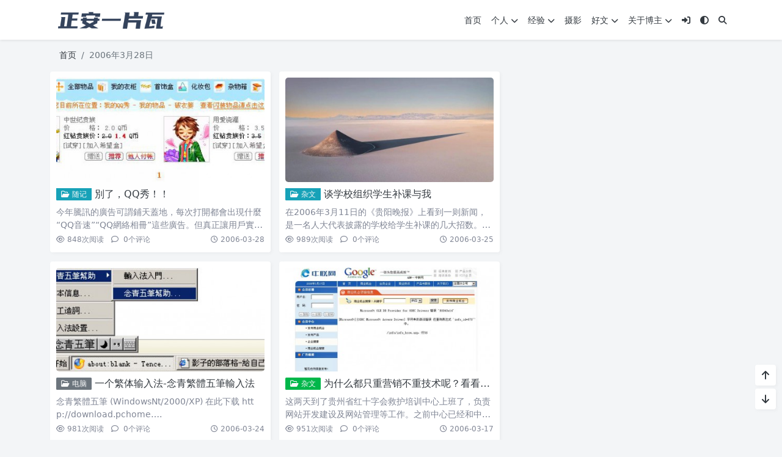

--- FILE ---
content_type: text/html; charset=UTF-8
request_url: https://www.ixsz.com/date/2006/03/
body_size: 50831
content:
<!doctype html>
<html>
<head>
    <meta charset="UTF-8">
    <meta name="viewport"
          content="width=device-width, user-scalable=no, initial-scale=1.0, maximum-scale=1.0, minimum-scale=1.0">
    <meta http-equiv="X-UA-Compatible" content="ie=edge">
    <meta http-equiv='content-language' content='zh_CN'>
                <meta name='robots' content='max-image-preview:large, index, follow' />
	<style>img:is([sizes="auto" i], [sizes^="auto," i]) { contain-intrinsic-size: 3000px 1500px }</style>
	<title>2006 年 3 月 - 正安一片瓦</title>
<link rel='stylesheet' id='puock-libs-css' data-no-instant href='https://www.ixsz.com/wp-content/themes/puock/assets/dist/style/libs.min.css?ver=2.8.14' type='text/css' media='all' />
<link rel='stylesheet' id='puock-css' data-no-instant href='https://www.ixsz.com/wp-content/themes/puock/assets/dist/style/style.min.css?ver=2.8.14' type='text/css' media='all' />
<style id='puock-inline-css' type='text/css'>
body{--pk-c-primary:#244BA0}
:root{--puock-block-not-tran:100%}
</style>
<style id='classic-theme-styles-inline-css' type='text/css'>
/*! This file is auto-generated */
.wp-block-button__link{color:#fff;background-color:#32373c;border-radius:9999px;box-shadow:none;text-decoration:none;padding:calc(.667em + 2px) calc(1.333em + 2px);font-size:1.125em}.wp-block-file__button{background:#32373c;color:#fff;text-decoration:none}
</style>
<script type="text/javascript" src="https://www.ixsz.com/wp-includes/js/jquery/jquery.min.js?ver=3.7.1" id="jquery-core-js"></script>
            <script async src="https://pagead2.googlesyndication.com/pagead/js/adsbygoogle.js?client=ca-pub-8954002380118022"
     crossorigin="anonymous"></script>    </head>
<body class="puock-auto custom-background">
<div>
        <div id="header-box" class="animated fadeInDown"></div>
    <header id="header"
            class="animated fadeInDown blur">
        <div class="navbar navbar-dark shadow-sm">
            <div class="container">
                <a href="https://www.ixsz.com" id="logo" class="navbar-brand logo-loop-light">
                                            <img id="logo-light" alt="logo" class="w-100 "
                             src="https://www.ixsz.com/wp-content/uploads/2024/04/logo.png">
                        <img id="logo-dark" alt="logo" class="w-100 d-none"
                             src="https://www.ixsz.com/wp-content/uploads/2024/04/logo.png">
                                    </a>
                <div class="d-none d-lg-block puock-links">
                    <div id="menus" class="t-md ">
                        <ul><li id='menu-item-863' class='menu-item-863  menu-item menu-item-type-custom menu-item-object-custom menu-item-home  '><a class='ww' data-color='auto'  href='http://www.ixsz.com/'>首页</a><li id='menu-item-2630' class='menu-item-2630  menu-item menu-item-type-taxonomy menu-item-object-category  '><a class='ww' data-color='auto'  href='https://www.ixsz.com/category/person-word/'>个人<i class="fa fa-chevron-down t-sm ml-1 menu-sub-icon"></i></a><ul  class="sub-menu "><li id='menu-item-2634' class='menu-item-2634  menu-item menu-item-type-taxonomy menu-item-object-category menu-item-child '><a class='ww' data-color='auto'  href='https://www.ixsz.com/category/person-word/poetry/'>诗词</a><li id='menu-item-2632' class='menu-item-2632  menu-item menu-item-type-taxonomy menu-item-object-category menu-item-child '><a class='ww' data-color='auto'  href='https://www.ixsz.com/category/person-word/prose/'>散文</a><li id='menu-item-2633' class='menu-item-2633  menu-item menu-item-type-taxonomy menu-item-object-category menu-item-child '><a class='ww' data-color='auto'  href='https://www.ixsz.com/category/person-word/essay/'>杂文</a><li id='menu-item-2631' class='menu-item-2631  menu-item menu-item-type-taxonomy menu-item-object-category menu-item-child '><a class='ww' data-color='auto'  href='https://www.ixsz.com/category/person-word/fiction/'>小说</a><li id='menu-item-2640' class='menu-item-2640  menu-item menu-item-type-taxonomy menu-item-object-category menu-item-child '><a class='ww' data-color='auto'  href='https://www.ixsz.com/category/person-word/diary/'>随记</a><li id='menu-item-2843' class='menu-item-2843  menu-item menu-item-type-taxonomy menu-item-object-category menu-item-child '><a class='ww' data-color='auto'  href='https://www.ixsz.com/category/person-word/research/'>寻究</a></ul><li id='menu-item-2635' class='menu-item-2635  menu-item menu-item-type-taxonomy menu-item-object-category  '><a class='ww' data-color='auto'  href='https://www.ixsz.com/category/experience/'>经验<i class="fa fa-chevron-down t-sm ml-1 menu-sub-icon"></i></a><ul  class="sub-menu "><li id='menu-item-2636' class='menu-item-2636  menu-item menu-item-type-taxonomy menu-item-object-category menu-item-child '><a class='ww' data-color='auto'  href='https://www.ixsz.com/category/experience/os-technology/'>系统</a><li id='menu-item-2637' class='menu-item-2637  menu-item menu-item-type-taxonomy menu-item-object-category menu-item-child '><a class='ww' data-color='auto'  href='https://www.ixsz.com/category/experience/soft-technology/'>软件</a><li id='menu-item-2638' class='menu-item-2638  menu-item menu-item-type-taxonomy menu-item-object-category menu-item-child '><a class='ww' data-color='auto'  href='https://www.ixsz.com/category/experience/office-technology/'>办公</a><li id='menu-item-2641' class='menu-item-2641  menu-item menu-item-type-taxonomy menu-item-object-category menu-item-child '><a class='ww' data-color='auto'  href='https://www.ixsz.com/category/experience/net-technology/'>网络</a><li id='menu-item-2639' class='menu-item-2639  menu-item menu-item-type-taxonomy menu-item-object-category menu-item-child '><a class='ww' data-color='auto'  href='https://www.ixsz.com/category/experience/phone-technology/'>手机</a></ul><li id='menu-item-1340' class='menu-item-1340  menu-item menu-item-type-taxonomy menu-item-object-category  '><a class='ww' data-color='auto'  href='https://www.ixsz.com/category/photography/'>摄影</a><li id='menu-item-1339' class='menu-item-1339  menu-item menu-item-type-taxonomy menu-item-object-category  '><a class='ww' data-color='auto'  href='https://www.ixsz.com/category/good-article-sharing/'>好文<i class="fa fa-chevron-down t-sm ml-1 menu-sub-icon"></i></a><ul  class="sub-menu "><li id='menu-item-2812' class='menu-item-2812  menu-item menu-item-type-taxonomy menu-item-object-category menu-item-child '><a class='ww' data-color='auto'  href='https://www.ixsz.com/category/good-article-sharing/aboutpc/'>电脑</a><li id='menu-item-2810' class='menu-item-2810  menu-item menu-item-type-taxonomy menu-item-object-category menu-item-child '><a class='ww' data-color='auto'  href='https://www.ixsz.com/category/good-article-sharing/aboutlife/'>人文</a><li id='menu-item-2811' class='menu-item-2811  menu-item menu-item-type-taxonomy menu-item-object-category menu-item-child '><a class='ww' data-color='auto'  href='https://www.ixsz.com/category/good-article-sharing/aboutgames/'>游戏</a></ul><li id='menu-item-2525' class='menu-item-2525  menu-item menu-item-type-post_type menu-item-object-page  '><a class='ww' data-color='auto'  href='https://www.ixsz.com/aboutme'>关于博主<i class="fa fa-chevron-down t-sm ml-1 menu-sub-icon"></i></a><ul  class="sub-menu "><li id='menu-item-3092' class='menu-item-3092  menu-item menu-item-type-post_type menu-item-object-page menu-item-child '><a class='ww' data-color='auto'  href='https://www.ixsz.com/%e6%97%b6%e5%85%89%e5%9c%88'>时光圈</a><li id='menu-item-2526' class='menu-item-2526  menu-item menu-item-type-post_type menu-item-object-page menu-item-child '><a class='ww' data-color='auto'  href='https://www.ixsz.com/guestbook'>留言板</a><li id='menu-item-2799' class='menu-item-2799  menu-item menu-item-type-post_type menu-item-object-page menu-item-child '><a class='ww' data-color='auto'  href='https://www.ixsz.com/sitemap'>站点地图</a><li id='menu-item-2805' class='menu-item-2805  menu-item menu-item-type-post_type menu-item-object-page menu-item-child '><a class='ww' data-color='auto'  href='https://www.ixsz.com/archive'>文章归档</a><li id='menu-item-2807' class='menu-item-2807  menu-item menu-item-type-post_type menu-item-object-page menu-item-child '><a class='ww' data-color='auto'  href='https://www.ixsz.com/tag'>标签概览</a><li id='menu-item-2809' class='menu-item-2809  menu-item menu-item-type-post_type menu-item-object-page menu-item-child '><a class='ww' data-color='auto'  href='https://www.ixsz.com/%e5%8f%8b%e6%83%85%e9%93%be%e6%8e%a5'>友情链接</a></ul><li><a data-no-instant data-bs-toggle="tooltip" title="登入" data-title="登入" href="javascript:void(0)" class="pk-modal-toggle" data-once-load="true" data-url="https://www.ixsz.com/wp-admin/admin-ajax.php?action=pk_font_login_page&redirect=https%3A%2F%2Fwww.ixsz.com%2Fdate%2F2006%2F03"><i class="fa fa-right-to-bracket"></i></a></li><li><a class="colorMode" data-bs-toggle="tooltip" title="模式切换" href="javascript:void(0)"><i class="fa fa-circle-half-stroke"></i></a></li><li><a class="search-modal-btn" data-bs-toggle="tooltip" title="搜索" href="javascript:void(0)"><i class="fa fa-search"></i></a></li></ul>                    </div>
                </div>
                <div class="mobile-menus d-block d-lg-none p-1 puock-text">
                    <i class="fa fa-bars t-md mr-2 mobile-menu-s"></i>
                                            <i class="fa fa-circle-half-stroke colorMode t-md mr-2"></i>
                                        <i class="search-modal-btn fa fa-search t-md position-relative" style="top:0.5px"></i>
                </div>
            </div>
        </div>
    </header>
    <div id="search" class="d-none">
        <div class="w-100 d-flex justify-content-center">
            <div id="search-main" class="container p-block">
                <form class="global-search-form" action="https://www.ixsz.com">
                    <div class="search-layout">
                        <div class="search-input">
                            <input required type="text" name="s" class="form-control"
                                   placeholder="请输入搜索关键字">
                        </div>
                        <div class="search-start">
                            <button type="submit" class="btn-dark btn"><i
                                        class="fa fa-search mr-1"></i>搜索</button>
                        </div>
                        <div class="search-close-btn">
                            <button type="button" class="btn-danger btn ml-1 search-modal-btn"><i
                                        class="fa fa-close"></i></button>
                        </div>
                    </div>
                </form>
            </div>
        </div>
    </div>
    <div id="mobile-menu" class="d-none">
        <div class="menus">
            <div class="p-block">
                <div class="text-end"><i class="fa fa-close t-xl puock-link mobile-menu-close ta3"></i></div>
                <nav>
                    <ul class='puock-links t-md'><li id='menu-item-863' class='menu-item-863  menu-item menu-item-type-custom menu-item-object-custom menu-item-home  '><span><a  href="http://www.ixsz.com/">首页</a></span><li id='menu-item-2630' class='menu-item-2630  menu-item menu-item-type-taxonomy menu-item-object-category  '><span><a  href="https://www.ixsz.com/category/person-word/">个人</a><a href="#menu-sub-2630" data-bs-toggle="collapse"><i class="fa fa-chevron-down t-sm ml-1 menu-sub-icon"></i></a></span><ul id="menu-sub-2630" class="sub-menu collapse"><li id='menu-item-2634' class='menu-item-2634  menu-item menu-item-type-taxonomy menu-item-object-category menu-item-child '><span><a  href="https://www.ixsz.com/category/person-word/poetry/">诗词</a></span><li id='menu-item-2632' class='menu-item-2632  menu-item menu-item-type-taxonomy menu-item-object-category menu-item-child '><span><a  href="https://www.ixsz.com/category/person-word/prose/">散文</a></span><li id='menu-item-2633' class='menu-item-2633  menu-item menu-item-type-taxonomy menu-item-object-category menu-item-child '><span><a  href="https://www.ixsz.com/category/person-word/essay/">杂文</a></span><li id='menu-item-2631' class='menu-item-2631  menu-item menu-item-type-taxonomy menu-item-object-category menu-item-child '><span><a  href="https://www.ixsz.com/category/person-word/fiction/">小说</a></span><li id='menu-item-2640' class='menu-item-2640  menu-item menu-item-type-taxonomy menu-item-object-category menu-item-child '><span><a  href="https://www.ixsz.com/category/person-word/diary/">随记</a></span><li id='menu-item-2843' class='menu-item-2843  menu-item menu-item-type-taxonomy menu-item-object-category menu-item-child '><span><a  href="https://www.ixsz.com/category/person-word/research/">寻究</a></span></ul><li id='menu-item-2635' class='menu-item-2635  menu-item menu-item-type-taxonomy menu-item-object-category  '><span><a  href="https://www.ixsz.com/category/experience/">经验</a><a href="#menu-sub-2635" data-bs-toggle="collapse"><i class="fa fa-chevron-down t-sm ml-1 menu-sub-icon"></i></a></span><ul id="menu-sub-2635" class="sub-menu collapse"><li id='menu-item-2636' class='menu-item-2636  menu-item menu-item-type-taxonomy menu-item-object-category menu-item-child '><span><a  href="https://www.ixsz.com/category/experience/os-technology/">系统</a></span><li id='menu-item-2637' class='menu-item-2637  menu-item menu-item-type-taxonomy menu-item-object-category menu-item-child '><span><a  href="https://www.ixsz.com/category/experience/soft-technology/">软件</a></span><li id='menu-item-2638' class='menu-item-2638  menu-item menu-item-type-taxonomy menu-item-object-category menu-item-child '><span><a  href="https://www.ixsz.com/category/experience/office-technology/">办公</a></span><li id='menu-item-2641' class='menu-item-2641  menu-item menu-item-type-taxonomy menu-item-object-category menu-item-child '><span><a  href="https://www.ixsz.com/category/experience/net-technology/">网络</a></span><li id='menu-item-2639' class='menu-item-2639  menu-item menu-item-type-taxonomy menu-item-object-category menu-item-child '><span><a  href="https://www.ixsz.com/category/experience/phone-technology/">手机</a></span></ul><li id='menu-item-1340' class='menu-item-1340  menu-item menu-item-type-taxonomy menu-item-object-category  '><span><a  href="https://www.ixsz.com/category/photography/">摄影</a></span><li id='menu-item-1339' class='menu-item-1339  menu-item menu-item-type-taxonomy menu-item-object-category  '><span><a  href="https://www.ixsz.com/category/good-article-sharing/">好文</a><a href="#menu-sub-1339" data-bs-toggle="collapse"><i class="fa fa-chevron-down t-sm ml-1 menu-sub-icon"></i></a></span><ul id="menu-sub-1339" class="sub-menu collapse"><li id='menu-item-2812' class='menu-item-2812  menu-item menu-item-type-taxonomy menu-item-object-category menu-item-child '><span><a  href="https://www.ixsz.com/category/good-article-sharing/aboutpc/">电脑</a></span><li id='menu-item-2810' class='menu-item-2810  menu-item menu-item-type-taxonomy menu-item-object-category menu-item-child '><span><a  href="https://www.ixsz.com/category/good-article-sharing/aboutlife/">人文</a></span><li id='menu-item-2811' class='menu-item-2811  menu-item menu-item-type-taxonomy menu-item-object-category menu-item-child '><span><a  href="https://www.ixsz.com/category/good-article-sharing/aboutgames/">游戏</a></span></ul><li id='menu-item-2525' class='menu-item-2525  menu-item menu-item-type-post_type menu-item-object-page  '><span><a  href="https://www.ixsz.com/aboutme">关于博主</a><a href="#menu-sub-2525" data-bs-toggle="collapse"><i class="fa fa-chevron-down t-sm ml-1 menu-sub-icon"></i></a></span><ul id="menu-sub-2525" class="sub-menu collapse"><li id='menu-item-3092' class='menu-item-3092  menu-item menu-item-type-post_type menu-item-object-page menu-item-child '><span><a  href="https://www.ixsz.com/%e6%97%b6%e5%85%89%e5%9c%88">时光圈</a></span><li id='menu-item-2526' class='menu-item-2526  menu-item menu-item-type-post_type menu-item-object-page menu-item-child '><span><a  href="https://www.ixsz.com/guestbook">留言板</a></span><li id='menu-item-2799' class='menu-item-2799  menu-item menu-item-type-post_type menu-item-object-page menu-item-child '><span><a  href="https://www.ixsz.com/sitemap">站点地图</a></span><li id='menu-item-2805' class='menu-item-2805  menu-item menu-item-type-post_type menu-item-object-page menu-item-child '><span><a  href="https://www.ixsz.com/archive">文章归档</a></span><li id='menu-item-2807' class='menu-item-2807  menu-item menu-item-type-post_type menu-item-object-page menu-item-child '><span><a  href="https://www.ixsz.com/tag">标签概览</a></span><li id='menu-item-2809' class='menu-item-2809  menu-item menu-item-type-post_type menu-item-object-page menu-item-child '><span><a  href="https://www.ixsz.com/%e5%8f%8b%e6%83%85%e9%93%be%e6%8e%a5">友情链接</a></span></ul><li><a data-no-instant data-bs-toggle="tooltip" title="登入" data-title="登入" href="javascript:void(0)" class="pk-modal-toggle" data-once-load="true" data-url="https://www.ixsz.com/wp-admin/admin-ajax.php?action=pk_font_login_page&redirect=https%3A%2F%2Fwww.ixsz.com%2Fdate%2F2006%2F03"><i class="fa fa-right-to-bracket"></i></a></li></ul>                </nav>
            </div>
        </div>
    </div>
    <div id="mobile-menu-backdrop" class="modal-backdrop d-none"></div>
    <div id="search-backdrop" class="modal-backdrop d-none"></div>

    <div id="content" class="mt15 container">
        <!--全局上方-->

        <div id="breadcrumb" class="animated fadeInUp"><nav aria-label="breadcrumb"><ol class="breadcrumb"><li class="breadcrumb-item"><a class="a-link" href="https://www.ixsz.com">首页</a></li><li class="breadcrumb-item active " aria-current="page">2006年3月28日</li></div></nav></ol>
        <div class="row row-cols-1">
            <div class="col-lg-8 col-md-12 animated fadeInLeft ">

                <!--文章列表-->
<div id="posts">
    <div class="row mr-0 ml-0">
                    <!--文章ID：226 -->
    <article class="block card-plain post-item col-md-6 col-12 post-item-card">
        <div class="p-block post-item-block">
            <div class="thumbnail position-relative">
                <a class="t-sm ww"  href="https://www.ixsz.com/226.html">
                    <img title="別了，QQ秀！！"
                         alt="別了，QQ秀！！" src='https://www.ixsz.com/wp-content/themes/puock/assets/img/z/load.svg' class='lazy ' data-src='https://www.ixsz.com/wp-content/themes/puock/timthumb.php?w=400&h=200&a=c&zc=1&q=90&src=/wp-content/uploads/2006/03/2006-03-28_131749-0.jpg' />
                </a>
                <div class="post-tags">
                                    </div>
            </div>
            <div class="post-info">
                <h2 class="info-title">
                    <a  class="badge d-none d-md-inline-block bg-info ahfff" href="https://www.ixsz.com/category/person-word/diary/"><i class="fa-regular fa-folder-open"></i> 随记</a>                    <a class="a-link puock-text" title="別了，QQ秀！！"                        href="https://www.ixsz.com/226.html">別了，QQ秀！！</a>
                </h2>
                <div class="info-meta c-sub">
                    <div class="text-2line">
                        <p>今年騰訊的廣告可謂鋪天蓋地，每次打開都會出現什麼“QQ音速”“QQ網絡相冊”這些廣告。但真正讓用戶實用的我看沒&#8230;</p>
                    </div>
                </div>
                <div class="info-footer w-100">
                    <div>
                   <span class="t-sm c-sub">
                                                            <span class="mr-2">
                                <i class="fa-regular fa-eye mr-1"></i>848<span
                                            class="t-sm d-none d-sm-inline-block">次阅读</span></span>
                                                                              <a class="c-sub-a"  href="https://www.ixsz.com/226.html#comments">
                                <i class="fa-regular fa-comment mr-1"></i>
                                0<span
                                       class="t-sm d-none d-sm-inline-block">个评论</span></a>
                                           </span>
                    </div>
                    <div>
                        <a  class="c-sub-a t-sm ml-md-2 line-h-20 d-inline-block d-md-none" href="https://www.ixsz.com/category/person-word/diary/"><i class="fa-regular fa-folder-open"></i> 随记</a>                        <span class="t-sm ml-md-2 c-sub line-h-20 d-none d-md-inline-block"><i
                                    class="fa-regular fa-clock"></i> 2006-03-28</span>
                    </div>
                </div>
            </div>
        </div>
    </article>
                    <!--文章ID：227 -->
    <article class="block card-plain post-item col-md-6 col-12 post-item-card">
        <div class="p-block post-item-block">
            <div class="thumbnail position-relative">
                <a class="t-sm ww"  href="https://www.ixsz.com/227.html">
                    <img title="谈学校组织学生补课与我"
                         alt="谈学校组织学生补课与我" src='https://www.ixsz.com/wp-content/themes/puock/assets/img/z/load.svg' class='lazy ' data-src='https://www.ixsz.com/wp-content/themes/puock/timthumb.php?w=400&h=200&a=c&zc=1&q=90&src=https://www.ixsz.com/wp-content/themes/puock/assets/img/random/11.jpg' />
                </a>
                <div class="post-tags">
                                    </div>
            </div>
            <div class="post-info">
                <h2 class="info-title">
                    <a  class="badge d-none d-md-inline-block bg-info ahfff" href="https://www.ixsz.com/category/person-word/essay/"><i class="fa-regular fa-folder-open"></i> 杂文</a>                    <a class="a-link puock-text" title="谈学校组织学生补课与我"                        href="https://www.ixsz.com/227.html">谈学校组织学生补课与我</a>
                </h2>
                <div class="info-meta c-sub">
                    <div class="text-2line">
                        <p>在2006年3月11日的《贵阳晚报》上看到一则新闻，是一名人大代表披露的学校给学生补课的几大招数。而我则是其一&#8230;</p>
                    </div>
                </div>
                <div class="info-footer w-100">
                    <div>
                   <span class="t-sm c-sub">
                                                            <span class="mr-2">
                                <i class="fa-regular fa-eye mr-1"></i>989<span
                                            class="t-sm d-none d-sm-inline-block">次阅读</span></span>
                                                                              <a class="c-sub-a"  href="https://www.ixsz.com/227.html#comments">
                                <i class="fa-regular fa-comment mr-1"></i>
                                0<span
                                       class="t-sm d-none d-sm-inline-block">个评论</span></a>
                                           </span>
                    </div>
                    <div>
                        <a  class="c-sub-a t-sm ml-md-2 line-h-20 d-inline-block d-md-none" href="https://www.ixsz.com/category/person-word/essay/"><i class="fa-regular fa-folder-open"></i> 杂文</a>                        <span class="t-sm ml-md-2 c-sub line-h-20 d-none d-md-inline-block"><i
                                    class="fa-regular fa-clock"></i> 2006-03-25</span>
                    </div>
                </div>
            </div>
        </div>
    </article>
                    <!--文章ID：228 -->
    <article class="block card-plain post-item col-md-6 col-12 post-item-card">
        <div class="p-block post-item-block">
            <div class="thumbnail position-relative">
                <a class="t-sm ww"  href="https://www.ixsz.com/228.html">
                    <img title="一个繁体输入法-念青繁體五筆輸入法"
                         alt="一个繁体输入法-念青繁體五筆輸入法" src='https://www.ixsz.com/wp-content/themes/puock/assets/img/z/load.svg' class='lazy ' data-src='https://www.ixsz.com/wp-content/themes/puock/timthumb.php?w=400&h=200&a=c&zc=1&q=90&src=/wp-content/uploads/2006/03/2006-03-24_132353-0.jpg' />
                </a>
                <div class="post-tags">
                                    </div>
            </div>
            <div class="post-info">
                <h2 class="info-title">
                    <a  class="badge d-none d-md-inline-block bg-secondary ahfff" href="https://www.ixsz.com/category/good-article-sharing/aboutpc/"><i class="fa-regular fa-folder-open"></i> 电脑</a>                    <a class="a-link puock-text" title="一个繁体输入法-念青繁體五筆輸入法"                        href="https://www.ixsz.com/228.html">一个繁体输入法-念青繁體五筆輸入法</a>
                </h2>
                <div class="info-meta c-sub">
                    <div class="text-2line">
                        <p>念青繁體五筆 (WindowsNt/2000/XP) 在此下载 http://download.pchome&#8230;.</p>
                    </div>
                </div>
                <div class="info-footer w-100">
                    <div>
                   <span class="t-sm c-sub">
                                                            <span class="mr-2">
                                <i class="fa-regular fa-eye mr-1"></i>981<span
                                            class="t-sm d-none d-sm-inline-block">次阅读</span></span>
                                                                              <a class="c-sub-a"  href="https://www.ixsz.com/228.html#comments">
                                <i class="fa-regular fa-comment mr-1"></i>
                                0<span
                                       class="t-sm d-none d-sm-inline-block">个评论</span></a>
                                           </span>
                    </div>
                    <div>
                        <a  class="c-sub-a t-sm ml-md-2 line-h-20 d-inline-block d-md-none" href="https://www.ixsz.com/category/good-article-sharing/aboutpc/"><i class="fa-regular fa-folder-open"></i> 电脑</a>                        <span class="t-sm ml-md-2 c-sub line-h-20 d-none d-md-inline-block"><i
                                    class="fa-regular fa-clock"></i> 2006-03-24</span>
                    </div>
                </div>
            </div>
        </div>
    </article>
                    <!--文章ID：229 -->
    <article class="block card-plain post-item col-md-6 col-12 post-item-card">
        <div class="p-block post-item-block">
            <div class="thumbnail position-relative">
                <a class="t-sm ww"  href="https://www.ixsz.com/229.html">
                    <img title="为什么都只重营销不重技术呢？看看中联网！"
                         alt="为什么都只重营销不重技术呢？看看中联网！" src='https://www.ixsz.com/wp-content/themes/puock/assets/img/z/load.svg' class='lazy ' data-src='https://www.ixsz.com/wp-content/themes/puock/timthumb.php?w=400&h=200&a=c&zc=1&q=90&src=/wp-content/uploads/2006/03/2006-03-17_133511-0.jpg' />
                </a>
                <div class="post-tags">
                                    </div>
            </div>
            <div class="post-info">
                <h2 class="info-title">
                    <a  class="badge d-none d-md-inline-block bg-success ahfff" href="https://www.ixsz.com/category/person-word/essay/"><i class="fa-regular fa-folder-open"></i> 杂文</a>                    <a class="a-link puock-text" title="为什么都只重营销不重技术呢？看看中联网！"                        href="https://www.ixsz.com/229.html">为什么都只重营销不重技术呢？看看中联网！</a>
                </h2>
                <div class="info-meta c-sub">
                    <div class="text-2line">
                        <p>这两天到了贵州省红十字会救护培训中心上班了，负责网站开发建设及网站管理等工作。之前中心已经和中联网贵阳分公司签&#8230;</p>
                    </div>
                </div>
                <div class="info-footer w-100">
                    <div>
                   <span class="t-sm c-sub">
                                                            <span class="mr-2">
                                <i class="fa-regular fa-eye mr-1"></i>951<span
                                            class="t-sm d-none d-sm-inline-block">次阅读</span></span>
                                                                              <a class="c-sub-a"  href="https://www.ixsz.com/229.html#comments">
                                <i class="fa-regular fa-comment mr-1"></i>
                                0<span
                                       class="t-sm d-none d-sm-inline-block">个评论</span></a>
                                           </span>
                    </div>
                    <div>
                        <a  class="c-sub-a t-sm ml-md-2 line-h-20 d-inline-block d-md-none" href="https://www.ixsz.com/category/person-word/essay/"><i class="fa-regular fa-folder-open"></i> 杂文</a>                        <span class="t-sm ml-md-2 c-sub line-h-20 d-none d-md-inline-block"><i
                                    class="fa-regular fa-clock"></i> 2006-03-17</span>
                    </div>
                </div>
            </div>
        </div>
    </article>
                    <!--文章ID：232 -->
    <article class="block card-plain post-item col-md-6 col-12 post-item-card">
        <div class="p-block post-item-block">
            <div class="thumbnail position-relative">
                <a class="t-sm ww"  href="https://www.ixsz.com/232.html">
                    <img title="正安远程教育网之漏洞"
                         alt="正安远程教育网之漏洞" src='https://www.ixsz.com/wp-content/themes/puock/assets/img/z/load.svg' class='lazy ' data-src='https://www.ixsz.com/wp-content/themes/puock/timthumb.php?w=400&h=200&a=c&zc=1&q=90&src=/wp-content/uploads/2006/03/2006-03-14_134625-0.gif' />
                </a>
                <div class="post-tags">
                                    </div>
            </div>
            <div class="post-info">
                <h2 class="info-title">
                    <a  class="badge d-none d-md-inline-block bg-secondary ahfff" href="https://www.ixsz.com/category/experience/net-technology/"><i class="fa-regular fa-folder-open"></i> 网络</a>                    <a class="a-link puock-text" title="正安远程教育网之漏洞"                        href="https://www.ixsz.com/232.html">正安远程教育网之漏洞</a>
                </h2>
                <div class="info-meta c-sub">
                    <div class="text-2line">
                        <p>废话不多讲了，又来关心一下家乡为数不多的网站！ 洞洞又被找到了~~~ 正安教育局远程教育网　　http://w&#8230;</p>
                    </div>
                </div>
                <div class="info-footer w-100">
                    <div>
                   <span class="t-sm c-sub">
                                                            <span class="mr-2">
                                <i class="fa-regular fa-eye mr-1"></i>1,030<span
                                            class="t-sm d-none d-sm-inline-block">次阅读</span></span>
                                                                              <a class="c-sub-a"  href="https://www.ixsz.com/232.html#comments">
                                <i class="fa-regular fa-comment mr-1"></i>
                                0<span
                                       class="t-sm d-none d-sm-inline-block">个评论</span></a>
                                           </span>
                    </div>
                    <div>
                        <a  class="c-sub-a t-sm ml-md-2 line-h-20 d-inline-block d-md-none" href="https://www.ixsz.com/category/experience/net-technology/"><i class="fa-regular fa-folder-open"></i> 网络</a>                        <span class="t-sm ml-md-2 c-sub line-h-20 d-none d-md-inline-block"><i
                                    class="fa-regular fa-clock"></i> 2006-03-14</span>
                    </div>
                </div>
            </div>
        </div>
    </article>
                    <!--文章ID：230 -->
    <article class="block card-plain post-item col-md-6 col-12 post-item-card">
        <div class="p-block post-item-block">
            <div class="thumbnail position-relative">
                <a class="t-sm ww"  href="https://www.ixsz.com/230.html">
                    <img title="FTP主动Port模式问题的解决"
                         alt="FTP主动Port模式问题的解决" src='https://www.ixsz.com/wp-content/themes/puock/assets/img/z/load.svg' class='lazy ' data-src='https://www.ixsz.com/wp-content/themes/puock/timthumb.php?w=400&h=200&a=c&zc=1&q=90&src=https://www.ixsz.com/wp-content/themes/puock/assets/img/random/15.jpg' />
                </a>
                <div class="post-tags">
                                    </div>
            </div>
            <div class="post-info">
                <h2 class="info-title">
                    <a  class="badge d-none d-md-inline-block bg-info ahfff" href="https://www.ixsz.com/category/experience/net-technology/"><i class="fa-regular fa-folder-open"></i> 网络</a>                    <a class="a-link puock-text" title="FTP主动Port模式问题的解决"                        href="https://www.ixsz.com/230.html">FTP主动Port模式问题的解决</a>
                </h2>
                <div class="info-meta c-sub">
                    <div class="text-2line">
                        <p>前面遇到的一个FTP问题，就是将服务器的网卡设置为只允许几个软件用的端口，服务器速度明显提高了许多。可是我能登&#8230;</p>
                    </div>
                </div>
                <div class="info-footer w-100">
                    <div>
                   <span class="t-sm c-sub">
                                                            <span class="mr-2">
                                <i class="fa-regular fa-eye mr-1"></i>1,000<span
                                            class="t-sm d-none d-sm-inline-block">次阅读</span></span>
                                                                              <a class="c-sub-a"  href="https://www.ixsz.com/230.html#comments">
                                <i class="fa-regular fa-comment mr-1"></i>
                                0<span
                                       class="t-sm d-none d-sm-inline-block">个评论</span></a>
                                           </span>
                    </div>
                    <div>
                        <a  class="c-sub-a t-sm ml-md-2 line-h-20 d-inline-block d-md-none" href="https://www.ixsz.com/category/experience/net-technology/"><i class="fa-regular fa-folder-open"></i> 网络</a>                        <span class="t-sm ml-md-2 c-sub line-h-20 d-none d-md-inline-block"><i
                                    class="fa-regular fa-clock"></i> 2006-03-13</span>
                    </div>
                </div>
            </div>
        </div>
    </article>
                    <!--文章ID：231 -->
    <article class="block card-plain post-item col-md-6 col-12 post-item-card">
        <div class="p-block post-item-block">
            <div class="thumbnail position-relative">
                <a class="t-sm ww"  href="https://www.ixsz.com/231.html">
                    <img title="周末流水帐"
                         alt="周末流水帐" src='https://www.ixsz.com/wp-content/themes/puock/assets/img/z/load.svg' class='lazy ' data-src='https://www.ixsz.com/wp-content/themes/puock/timthumb.php?w=400&h=200&a=c&zc=1&q=90&src=https://www.ixsz.com/wp-content/themes/puock/assets/img/random/9.jpg' />
                </a>
                <div class="post-tags">
                                    </div>
            </div>
            <div class="post-info">
                <h2 class="info-title">
                    <a  class="badge d-none d-md-inline-block bg-secondary ahfff" href="https://www.ixsz.com/category/person-word/diary/"><i class="fa-regular fa-folder-open"></i> 随记</a>                    <a class="a-link puock-text" title="周末流水帐"                        href="https://www.ixsz.com/231.html">周末流水帐</a>
                </h2>
                <div class="info-meta c-sub">
                    <div class="text-2line">
                        <p>报考的学位考试都快临近了，总是安不下心来看看书！每天总有那有硕碎的事情要去做，也不是什么大事，但是人与人之间总&#8230;</p>
                    </div>
                </div>
                <div class="info-footer w-100">
                    <div>
                   <span class="t-sm c-sub">
                                                            <span class="mr-2">
                                <i class="fa-regular fa-eye mr-1"></i>1,002<span
                                            class="t-sm d-none d-sm-inline-block">次阅读</span></span>
                                                                              <a class="c-sub-a"  href="https://www.ixsz.com/231.html#comments">
                                <i class="fa-regular fa-comment mr-1"></i>
                                0<span
                                       class="t-sm d-none d-sm-inline-block">个评论</span></a>
                                           </span>
                    </div>
                    <div>
                        <a  class="c-sub-a t-sm ml-md-2 line-h-20 d-inline-block d-md-none" href="https://www.ixsz.com/category/person-word/diary/"><i class="fa-regular fa-folder-open"></i> 随记</a>                        <span class="t-sm ml-md-2 c-sub line-h-20 d-none d-md-inline-block"><i
                                    class="fa-regular fa-clock"></i> 2006-03-12</span>
                    </div>
                </div>
            </div>
        </div>
    </article>
                    <!--文章ID：233 -->
    <article class="block card-plain post-item col-md-6 col-12 post-item-card">
        <div class="p-block post-item-block">
            <div class="thumbnail position-relative">
                <a class="t-sm ww"  href="https://www.ixsz.com/233.html">
                    <img title="贵州信息港互联港湾主页被加载木马"
                         alt="贵州信息港互联港湾主页被加载木马" src='https://www.ixsz.com/wp-content/themes/puock/assets/img/z/load.svg' class='lazy ' data-src='https://www.ixsz.com/wp-content/themes/puock/timthumb.php?w=400&h=200&a=c&zc=1&q=90&src=/wp-content/uploads/2006/03/2006-03-09_134924-0.jpg' />
                </a>
                <div class="post-tags">
                                    </div>
            </div>
            <div class="post-info">
                <h2 class="info-title">
                    <a  class="badge d-none d-md-inline-block bg-success ahfff" href="https://www.ixsz.com/category/experience/net-technology/"><i class="fa-regular fa-folder-open"></i> 网络</a>                    <a class="a-link puock-text" title="贵州信息港互联港湾主页被加载木马"                        href="https://www.ixsz.com/233.html">贵州信息港互联港湾主页被加载木马</a>
                </h2>
                <div class="info-meta c-sub">
                    <div class="text-2line">
                        <p>昨天因为服务器一直没启动成功，晚上没事于是想去看一看电信的数据业务服务内容。 打开了贵州信息港互联港湾的主页h&#8230;</p>
                    </div>
                </div>
                <div class="info-footer w-100">
                    <div>
                   <span class="t-sm c-sub">
                                                            <span class="mr-2">
                                <i class="fa-regular fa-eye mr-1"></i>1,013<span
                                            class="t-sm d-none d-sm-inline-block">次阅读</span></span>
                                                                              <a class="c-sub-a"  href="https://www.ixsz.com/233.html#comments">
                                <i class="fa-regular fa-comment mr-1"></i>
                                0<span
                                       class="t-sm d-none d-sm-inline-block">个评论</span></a>
                                           </span>
                    </div>
                    <div>
                        <a  class="c-sub-a t-sm ml-md-2 line-h-20 d-inline-block d-md-none" href="https://www.ixsz.com/category/experience/net-technology/"><i class="fa-regular fa-folder-open"></i> 网络</a>                        <span class="t-sm ml-md-2 c-sub line-h-20 d-none d-md-inline-block"><i
                                    class="fa-regular fa-clock"></i> 2006-03-09</span>
                    </div>
                </div>
            </div>
        </div>
    </article>
                    <!--文章ID：235 -->
    <article class="block card-plain post-item col-md-6 col-12 post-item-card">
        <div class="p-block post-item-block">
            <div class="thumbnail position-relative">
                <a class="t-sm ww"  href="https://www.ixsz.com/235.html">
                    <img title="发现一个ＸＰ系统启动加载程序不被发现的方法"
                         alt="发现一个ＸＰ系统启动加载程序不被发现的方法" src='https://www.ixsz.com/wp-content/themes/puock/assets/img/z/load.svg' class='lazy ' data-src='https://www.ixsz.com/wp-content/themes/puock/timthumb.php?w=400&h=200&a=c&zc=1&q=90&src=https://www.ixsz.com/wp-content/themes/puock/assets/img/random/8.jpg' />
                </a>
                <div class="post-tags">
                                    </div>
            </div>
            <div class="post-info">
                <h2 class="info-title">
                    <a  class="badge d-none d-md-inline-block bg-success ahfff" href="https://www.ixsz.com/category/experience/os-technology/"><i class="fa-regular fa-folder-open"></i> 系统</a>                    <a class="a-link puock-text" title="发现一个ＸＰ系统启动加载程序不被发现的方法"                        href="https://www.ixsz.com/235.html">发现一个ＸＰ系统启动加载程序不被发现的方法</a>
                </h2>
                <div class="info-meta c-sub">
                    <div class="text-2line">
                        <p>今天给同学看机器，启动总会提示找不到C:\WINDOWS\services.exe，可能是原来被下了木马被清除&#8230;</p>
                    </div>
                </div>
                <div class="info-footer w-100">
                    <div>
                   <span class="t-sm c-sub">
                                                            <span class="mr-2">
                                <i class="fa-regular fa-eye mr-1"></i>1,123<span
                                            class="t-sm d-none d-sm-inline-block">次阅读</span></span>
                                                                              <a class="c-sub-a"  href="https://www.ixsz.com/235.html#comments">
                                <i class="fa-regular fa-comment mr-1"></i>
                                0<span
                                       class="t-sm d-none d-sm-inline-block">个评论</span></a>
                                           </span>
                    </div>
                    <div>
                        <a  class="c-sub-a t-sm ml-md-2 line-h-20 d-inline-block d-md-none" href="https://www.ixsz.com/category/experience/os-technology/"><i class="fa-regular fa-folder-open"></i> 系统</a>                        <span class="t-sm ml-md-2 c-sub line-h-20 d-none d-md-inline-block"><i
                                    class="fa-regular fa-clock"></i> 2006-03-06</span>
                    </div>
                </div>
            </div>
        </div>
    </article>
                    <!--文章ID：237 -->
    <article class="block card-plain post-item col-md-6 col-12 post-item-card">
        <div class="p-block post-item-block">
            <div class="thumbnail position-relative">
                <a class="t-sm ww"  href="https://www.ixsz.com/237.html">
                    <img title="依然听维护中的音乐力量"
                         alt="依然听维护中的音乐力量" src='https://www.ixsz.com/wp-content/themes/puock/assets/img/z/load.svg' class='lazy ' data-src='https://www.ixsz.com/wp-content/themes/puock/timthumb.php?w=400&h=200&a=c&zc=1&q=90&src=/wp-content/uploads/2006/03/2006-03-01_135908-0.jpg' />
                </a>
                <div class="post-tags">
                                    </div>
            </div>
            <div class="post-info">
                <h2 class="info-title">
                    <a  class="badge d-none d-md-inline-block bg-primary ahfff" href="https://www.ixsz.com/category/experience/net-technology/"><i class="fa-regular fa-folder-open"></i> 网络</a>                    <a class="a-link puock-text" title="依然听维护中的音乐力量"                        href="https://www.ixsz.com/237.html">依然听维护中的音乐力量</a>
                </h2>
                <div class="info-meta c-sub">
                    <div class="text-2line">
                        <p>贵州信息港的音乐力量网站维护了好久，但是通过以下链接，一样音乐照样听！！ 因为没有其他人连接，速度奇快！！</p>
                    </div>
                </div>
                <div class="info-footer w-100">
                    <div>
                   <span class="t-sm c-sub">
                                                            <span class="mr-2">
                                <i class="fa-regular fa-eye mr-1"></i>791<span
                                            class="t-sm d-none d-sm-inline-block">次阅读</span></span>
                                                                              <a class="c-sub-a"  href="https://www.ixsz.com/237.html#comments">
                                <i class="fa-regular fa-comment mr-1"></i>
                                0<span
                                       class="t-sm d-none d-sm-inline-block">个评论</span></a>
                                           </span>
                    </div>
                    <div>
                        <a  class="c-sub-a t-sm ml-md-2 line-h-20 d-inline-block d-md-none" href="https://www.ixsz.com/category/experience/net-technology/"><i class="fa-regular fa-folder-open"></i> 网络</a>                        <span class="t-sm ml-md-2 c-sub line-h-20 d-none d-md-inline-block"><i
                                    class="fa-regular fa-clock"></i> 2006-03-01</span>
                    </div>
                </div>
            </div>
        </div>
    </article>
            </div>
            </div>

            </div>
                <div id="sidebar" class="animated fadeInRight col-lg-4 d-none d-lg-block">
        <div class="sidebar-main">
                    </div>
    </div>
        </div>


        <!--全局下方-->
    </div>




<!--返回顶部和底部-->
<div id="rb-float-actions">
        <div data-to="top" class="p-block"><i class="fa fa-arrow-up puock-text"></i></div>
    <div data-to="bottom" class="p-block"><i class="fa fa-arrow-down puock-text"></i></div>
</div>
<footer id="footer">
    <div class="container">
        <div class="row row-cols-md-1">
                                </div>
    </div>
    <div class="mt20 text-center t-md">
        <div class="info">
            Copyright © 2005-2025 ixsz.com 正安一片瓦　|　<a href="https://beian.miit.gov.cn/" target="_blank" class="text">黔ICP备17012222号</a>　|　<a target="_blank" href="https://www.beian.gov.cn/portal/registerSystemInfo?recordcode=52032402001071" style="display:inline-block;text-decoration:none;height:20px;line-height:20px;">
<img src="https://www.beian.gov.cn/img/ghs.png" style="float:left;"/>贵公网安备52032402001071号</a><div class="fs12 mt10 c-sub">
                <span>
                    <i class="fa-brands fa-wordpress"></i>&nbsp;Theme by Puock And Powered by WordPress
                </span>
            </div>        </div>
    </div>
    </div>
</footer>
</div>
<div id="gt-validate-box"></div>
<script data-instant>var puock_metas ={"home":"https:\/\/www.ixsz.com","vd_comment":true,"vd_gt_id":"","vd_type":"img","use_post_menu":true,"is_single":false,"is_pjax":true,"main_lazy_img":true,"link_blank_open":false,"async_view_id":null,"mode_switch":true,"off_img_viewer":false,"off_code_highlighting":false};</script>
<script type="speculationrules">
{"prefetch":[{"source":"document","where":{"and":[{"href_matches":"\/*"},{"not":{"href_matches":["\/wp-*.php","\/wp-admin\/*","\/wp-content\/uploads\/*","\/wp-content\/*","\/wp-content\/plugins\/*","\/wp-content\/themes\/puock\/*","\/*\\?(.+)"]}},{"not":{"selector_matches":"a[rel~=\"nofollow\"]"}},{"not":{"selector_matches":".no-prefetch, .no-prefetch a"}}]},"eagerness":"conservative"}]}
</script>
<script type="text/javascript" data-no-instant src="https://www.ixsz.com/wp-content/themes/puock/assets/dist/js/libs.min.js?ver=2.8.14" id="puock-libs-js"></script>
<script type="text/javascript" data-no-instant src="https://www.ixsz.com/wp-content/themes/puock/assets/libs/layer/layer.js?ver=2.8.14" id="puock-layer-js"></script>
<script type="text/javascript" data-no-instant src="https://www.ixsz.com/wp-content/themes/puock/assets/libs/spark-md5.min.js?ver=2.8.14" id="puock-spark-md5-js"></script>
<script type="text/javascript" data-no-instant src="https://www.ixsz.com/wp-content/themes/puock/assets/dist/js/puock.min.js?ver=2.8.14" id="puock-js"></script>
<script></script></body>
</html>


--- FILE ---
content_type: text/html; charset=utf-8
request_url: https://www.google.com/recaptcha/api2/aframe
body_size: 266
content:
<!DOCTYPE HTML><html><head><meta http-equiv="content-type" content="text/html; charset=UTF-8"></head><body><script nonce="pckadv96pCQ36yPJK0fuKA">/** Anti-fraud and anti-abuse applications only. See google.com/recaptcha */ try{var clients={'sodar':'https://pagead2.googlesyndication.com/pagead/sodar?'};window.addEventListener("message",function(a){try{if(a.source===window.parent){var b=JSON.parse(a.data);var c=clients[b['id']];if(c){var d=document.createElement('img');d.src=c+b['params']+'&rc='+(localStorage.getItem("rc::a")?sessionStorage.getItem("rc::b"):"");window.document.body.appendChild(d);sessionStorage.setItem("rc::e",parseInt(sessionStorage.getItem("rc::e")||0)+1);localStorage.setItem("rc::h",'1768965131683');}}}catch(b){}});window.parent.postMessage("_grecaptcha_ready", "*");}catch(b){}</script></body></html>

--- FILE ---
content_type: text/css
request_url: https://www.ixsz.com/wp-content/themes/puock/assets/dist/style/style.min.css?ver=2.8.14
body_size: 79875
content:
body {
    --pk-c-primary: #1c60f3;
    --pk-c-danger: #dc3545;
    --pk-c-info: #17a2b8;
    --pk-c-success: #00b74a;
    --pk-c-warning: #fc651f;
    --pk-c-secondary: #6c757d;
    --pk-c-yellow: #f5c800;
    --pk-c-font: #343a40;
    --pk-c-sub: #808695;
    --pk-bg-body: #f3f5f7;
    --pk-bg-card: #fff;
    --pk-bg-box: #fff;
    --pk-c-dark: #2f3940;
    --pk-c-light: #f8f9fa;
    --pk-bg-light: #fefcfc;
    --pk-bg-grey: #f8f8f9;
    --pk-c-input-bg: #f8f8f9;
    --pk-bg-box-content: #f8f8f9;
    --pk-c-border: #f3f3f3;
    --pk-g-box-radius: 5px;
    --pk-bg-header: rgba(255, 255, 255, 0.15);
    --pk-c-block-shadow: rgba(176, 176, 176, 0.11);
    --pk-g-list-img-hover: scale(1.08);
    --pk-g-basic-distance: 15px;
    --pk-bg-skeleton: #d9d9d9;
    --bs-code-color: #fb4787
}

body.puock-dark {
    --pk-bg-body: #1e2a36;
    --pk-c-font: #dddbdb;
    --pk-bg-card: #2f3940;
    --pk-bg-box: #1a242f;
    --pk-bg-box-content: #1e2a36;
    --pk-c-input-bg: #1e2a36;
    --pk-c-border: #2f373e;
    --pk-bg-header: rgba(34, 34, 34, 0.15);
    --pk-c-block-shadow: rgba(23, 31, 40, 0.57);
    --pk-bg-skeleton: #2a3644
}

::-webkit-scrollbar {
    width: 7px;
    height: 7px
}

::-webkit-scrollbar-track {
    border-radius: 10px
}

::-webkit-scrollbar-thumb {
    border-radius: 10px;
    background: rgba(75, 75, 75, 0.5)
}

::-webkit-scrollbar-thumb:hover {
    background: rgba(106, 106, 106, 0.5)
}

::-webkit-scrollbar-thumb:window-inactive {
    background: rgba(120, 120, 120, 0.2)
}

figure {
    margin: 0
}

p,
div {
    white-space: normal;
    word-break: break-all
}

a {
    color: var(--pk-c-primary);
    text-decoration: none
}

.wh100 {
    width: 100%;
    height: 100%
}

.form-group {
    margin-bottom: 1rem
}

.text-2line {
    overflow: hidden;
    text-overflow: ellipsis;
    display: -webkit-box;
    line-clamp: 2;
    -webkit-line-clamp: 2;
    -webkit-box-orient: vertical
}

.text-3line {
    overflow: hidden;
    text-overflow: ellipsis;
    display: -webkit-box;
    line-clamp: 3;
    -webkit-line-clamp: 3;
    -webkit-box-orient: vertical
}

.ta3,
.ta3b a {
    transition: all .3s
}

.tsh {
    transition: all .3s
}

.tsh:hover {
    transform: var(--pk-g-list-img-hover)
}

.box-plr15 {
    padding: 0 15px
}

.bg-yellow {
    background-color: var(--pk-c-warning) !important
}

.primary-text-hover {
    cursor: pointer;
    transition: all .3s
}

.primary-text-hover:hover {
    color: var(--pk-c-primary) !important
}

.primary-hover {
    transition: all .3s;
    cursor: pointer
}

.primary-hover:hover {
    background-color: var(--pk-c-primary) !important;
    color: var(--pk-c-light) !important
}

.box-sw {
    box-shadow: 0 0 22px -7px rgba(149, 148, 147, 0.44);
    padding: 20px
}

.prt-1 {
    position: relative;
    top: -1px
}

.pr15 {
    padding-left: 0;
    padding-right: 15px
}

.pl15 {
    padding-left: 15px;
    padding-right: 0
}

.fs12 {
    font-size: 12px
}

.min-width-modal {
    min-width: 420px
}

@media (max-width:576px) {
    .min-width-modal {
        min-width: 300px
    }
}

.btn-primary,
.btn-primary:hover {
    background-color: var(--pk-c-primary) !important;
    color: var(--pk-c-light);
    border-color: var(--pk-c-primary) !important
}

.btn-primary:hover:hover {
    opacity: .8
}

.btn-danger,
.btn-danger:hover {
    background-color: var(--pk-c-danger) !important;
    color: var(--pk-c-light);
    border-color: var(--pk-c-danger) !important
}

.btn-danger:hover:hover {
    opacity: .8
}

.btn-info,
.btn-info:hover {
    background-color: var(--pk-c-info) !important;
    color: var(--pk-c-light);
    border-color: var(--pk-c-info) !important
}

.btn-info:hover:hover {
    opacity: .8
}

.btn-success,
.btn-success:hover {
    background-color: var(--pk-c-success) !important;
    color: var(--pk-c-light);
    border-color: var(--pk-c-success) !important
}

.btn-success:hover:hover {
    opacity: .8
}

.btn-warning,
.btn-warning:hover {
    background-color: var(--pk-c-warning) !important;
    color: var(--pk-c-light);
    border-color: var(--pk-c-warning) !important
}

.btn-warning:hover:hover {
    opacity: .8
}

.btn-dark,
.btn-dark:hover {
    background-color: var(--pk-c-dark) !important;
    color: var(--pk-c-light);
    border-color: var(--pk-c-dark) !important
}

.btn-dark:hover:hover {
    opacity: .8
}

.btn-secondary,
.btn-secondary:hover {
    background-color: var(--pk-c-secondary) !important;
    color: var(--pk-c-light);
    border-color: var(--pk-c-secondary) !important
}

.btn-secondary:hover:hover {
    opacity: .8
}

.btn-light,
.btn-light:hover {
    background-color: var(--pk-c-light) !important;
    color: var(--pk-c-light);
    border-color: var(--pk-c-light) !important
}

.btn-light:hover:hover {
    opacity: .8
}

.btn-outline-primary {
    color: var(--pk-c-primary) !important;
    border-color: var(--pk-c-primary) !important
}

.btn-outline-primary:hover {
    background-color: var(--pk-c-primary) !important;
    color: var(--pk-c-light) !important
}

.btn-outline-danger {
    color: var(--pk-c-danger) !important;
    border-color: var(--pk-c-danger) !important
}

.btn-outline-danger:hover {
    background-color: var(--pk-c-danger) !important;
    color: var(--pk-c-light) !important
}

.btn-outline-info {
    color: var(--pk-c-info) !important;
    border-color: var(--pk-c-info) !important
}

.btn-outline-info:hover {
    background-color: var(--pk-c-info) !important;
    color: var(--pk-c-light) !important
}

.btn-outline-success {
    color: var(--pk-c-success) !important;
    border-color: var(--pk-c-success) !important
}

.btn-outline-success:hover {
    background-color: var(--pk-c-success) !important;
    color: var(--pk-c-light) !important
}

.btn-outline-warning {
    color: var(--pk-c-warning) !important;
    border-color: var(--pk-c-warning) !important
}

.btn-outline-warning:hover {
    background-color: var(--pk-c-warning) !important;
    color: var(--pk-c-light) !important
}

.btn-outline-dark {
    color: var(--pk-c-dark) !important;
    border-color: var(--pk-c-dark) !important
}

.btn-outline-dark:hover {
    background-color: var(--pk-c-dark) !important;
    color: var(--pk-c-light) !important
}

.btn-outline-secondary {
    color: var(--pk-c-secondary) !important;
    border-color: var(--pk-c-secondary) !important
}

.btn-outline-secondary:hover {
    background-color: var(--pk-c-secondary) !important;
    color: var(--pk-c-light) !important
}

.btn-outline-light {
    color: var(--pk-c-light) !important;
    border-color: var(--pk-c-light) !important
}

.btn-outline-light:hover {
    background-color: var(--pk-c-light) !important;
    color: var(--pk-c-light) !important
}

.alert-primary {
    background-color: var(--pk-c-primary) !important;
    color: var(--pk-c-light);
    border-color: var(--pk-c-primary) !important
}

.alert-danger {
    background-color: var(--pk-c-danger) !important;
    color: var(--pk-c-light);
    border-color: var(--pk-c-danger) !important
}

.alert-info {
    background-color: var(--pk-c-info) !important;
    color: var(--pk-c-light);
    border-color: var(--pk-c-info) !important
}

.alert-success {
    background-color: var(--pk-c-success) !important;
    color: var(--pk-c-light);
    border-color: var(--pk-c-success) !important
}

.alert-warning {
    background-color: var(--pk-c-warning) !important;
    color: var(--pk-c-light);
    border-color: var(--pk-c-warning) !important
}

.alert-dark {
    background-color: var(--pk-c-dark) !important;
    color: var(--pk-c-light);
    border-color: var(--pk-c-dark) !important
}

.alert-secondary {
    background-color: var(--pk-c-secondary) !important;
    color: var(--pk-c-light);
    border-color: var(--pk-c-secondary) !important
}

.alert-light {
    background-color: var(--pk-c-light) !important;
    color: var(--pk-c-light);
    border-color: var(--pk-c-light) !important
}

.mt20 {
    margin-top: 20px
}

.mt15 {
    margin-top: 15px
}

.mt10 {
    margin-top: 10px
}

.mt5 {
    margin-top: 5px
}

.mb20 {
    margin-bottom: 20px
}

.mb15 {
    margin-bottom: 15px
}

.mb10 {
    margin-bottom: 10px
}

.mb5 {
    margin-bottom: 5px
}

.mt50 {
    margin-top: 50px
}

.mt40 {
    margin-top: 40px
}

.mt30 {
    margin-top: 30px
}

.mb50 {
    margin-bottom: 50px
}

.mb40 {
    margin-bottom: 40px
}

.mb30 {
    margin-bottom: 30px
}

.ml20 {
    margin-left: 20px
}

.ml15 {
    margin-left: 15px
}

.ml10 {
    margin-left: 10px
}

.ml5 {
    margin-left: 5px
}

.mr20 {
    margin-right: 20px
}

.mr15 {
    margin-right: 15px
}

.mr10 {
    margin-right: 10px
}

.mr5 {
    margin-right: 5px
}

.fs20 {
    font-size: 20px
}

.fs18 {
    font-size: 18px
}

.fs16 {
    font-size: 16px
}

.fs14 {
    font-size: 14px
}

.fs12 {
    font-size: 12px
}

.p20 {
    padding: 20px
}

.p10 {
    padding: 10px
}

.pt20 {
    padding-top: 20px
}

.pt10 {
    padding-top: 10px
}

.p-0 {
    padding: 0
}

.p-1 {
    padding: .25rem
}

.p-2 {
    padding: .5rem
}

.p-3 {
    padding: 1rem
}

.pt-0 {
    padding-top: 0
}

.pt-1 {
    padding-top: .25rem
}

.pt-2 {
    padding-top: .5rem
}

.pt-3 {
    padding-top: 1rem
}

.pb-0 {
    padding-bottom: 0
}

.pb-1 {
    padding-bottom: .25rem
}

.pb-2 {
    padding-bottom: .5rem
}

.pb-3 {
    padding-bottom: 1rem
}

.pl-0 {
    padding-left: 0
}

.pl-1 {
    padding-left: .25rem
}

.pl-2 {
    padding-left: .5rem
}

.pl-3 {
    padding-left: 1rem
}

.pr-0 {
    padding-right: 0
}

.pr-1 {
    padding-right: .25rem
}

.pr-2 {
    padding-right: .5rem
}

.pr-3 {
    padding-right: 1rem
}

.m-0 {
    margin: 0
}

.m-1 {
    margin: .25rem
}

.m-2 {
    margin: .5rem
}

.m-3 {
    margin: 1rem
}

.mt-0 {
    margin-top: 0
}

.mt-1 {
    margin-top: .25rem
}

.mt-2 {
    margin-top: .5rem
}

.mt-3 {
    margin-top: 1rem
}

.mb-0 {
    margin-bottom: 0
}

.mb-1 {
    margin-bottom: .25rem
}

.mb-2 {
    margin-bottom: .5rem
}

.mb-3 {
    margin-bottom: 1rem
}

.ml-0 {
    margin-left: 0
}

.ml-1 {
    margin-left: .25rem
}

.ml-2 {
    margin-left: .5rem
}

.ml-3 {
    margin-left: 1rem
}

.mr-0 {
    margin-right: 0
}

.mr-1 {
    margin-right: .25rem
}

.mr-2 {
    margin-right: .5rem
}

.mr-3 {
    margin-right: 1rem
}

.bg-primary {
    background-color: var(--pk-c-primary) !important
}

.bg-danger {
    background-color: var(--pk-c-danger) !important
}

.bg-info {
    background-color: var(--pk-c-info) !important
}

.bg-success {
    background-color: var(--pk-c-success) !important
}

.bg-warning {
    background-color: var(--pk-c-warning) !important
}

.bg-dark {
    background-color: var(--pk-c-dark) !important
}

.bg-secondary {
    background-color: var(--pk-c-secondary) !important
}

.bg-light {
    background-color: var(--pk-c-light) !important
}

.border-primary {
    border-color: var(--pk-c-primary) !important
}

.border-danger {
    border-color: var(--pk-c-danger) !important
}

.border-info {
    border-color: var(--pk-c-info) !important
}

.border-success {
    border-color: var(--pk-c-success) !important
}

.border-warning {
    border-color: var(--pk-c-warning) !important
}

.border-dark {
    border-color: var(--pk-c-dark) !important
}

.border-secondary {
    border-color: var(--pk-c-secondary) !important
}

.border-light {
    border-color: var(--pk-c-light) !important
}

.text-primary {
    color: var(--pk-c-primary) !important
}

.text-danger {
    color: var(--pk-c-danger) !important
}

.text-info {
    color: var(--pk-c-info) !important
}

.text-success {
    color: var(--pk-c-success) !important
}

.text-warning {
    color: var(--pk-c-warning) !important
}

.text-dark {
    color: var(--pk-c-dark) !important
}

.text-secondary {
    color: var(--pk-c-secondary) !important
}

.text-light {
    color: var(--pk-c-light) !important
}

.c-primary {
    color: var(--pk-c-primary)
}

.c-danger {
    color: var(--pk-c-danger)
}

.c-info {
    color: var(--pk-c-info)
}

.c-success {
    color: var(--pk-c-success)
}

.c-warning {
    color: var(--pk-c-warning)
}

.c-dark {
    color: var(--pk-c-dark)
}

.c-secondary {
    color: var(--pk-c-secondary)
}

.c-light {
    color: var(--pk-c-light)
}

[class^=alert] {
    color: var(--pk-c-light) !important;
    --bs-alert-padding-x: .7rem;
    --bs-alert-padding-y: .7rem
}

[class^=alert] a {
    color: var(--pk-c-light) !important;
    text-decoration: underline
}

[class^=alert].alert-outline {
    border: 1px dashed;
    background-color: transparent !important;
    color: var(--pk-c-font) !important
}

.form-check-input:checked {
    background-color: var(--pk-c-primary) !important;
    border-color: var(--pk-c-primary) !important
}

.btn {
    transition: all .3s
}

.btn:hover {
    opacity: .8
}

.list-group {
    --bs-list-group-bg: var(--pk-bg-box);
    --bs-list-group-color: var(--pk-c-font);
    --bs-list-group-border-color: var(--pk-c-border)
}

.mtb10 {
    margin-top: 10px;
    margin-bottom: 10px
}

.t-sm {
    font-size: 12px
}

.t-md {
    font-size: 14px
}

.t-lg {
    font-size: 16px
}

.t-xl {
    font-size: 18px
}

.t-xxl {
    font-size: 1.5rem
}

.t-w-400 {
    font-weight: 400
}

.btn-ssm {
    padding: .2rem .4rem;
    font-size: .8rem;
    border-radius: .2rem
}

.btn-xm {
    padding: .1rem .2rem;
    font-size: .1rem;
    line-height: 1.1;
    border-radius: .2rem
}

.btn-xxm {
    padding: .1rem .3rem;
    font-size: .375rem;
    line-height: 1.1;
    border-radius: .1rem
}

.p-border-r-1 {
    border-right: 1px solid
}

.p-lf-15 {
    padding: 0 15px !important
}

.min-avatar,
.md-avatar {
    position: relative
}

.min-avatar {
    width: 20px;
    height: 20px;
    border-radius: 10px
}

.md-avatar {
    width: 40px;
    height: 40px;
    border-radius: 20px
}

.xs-avatar {
    width: 120px;
    height: 120px;
    border-radius: 60px
}

.line-h-20 {
    line-height: 20px
}

.bg-255 {
    background-color: rgba(255, 255, 255, 0)
}

.c-sub {
    color: var(--pk-c-sub) !important
}

.c-sub-a {
    color: var(--pk-c-sub) !important;
    transition: all .3s
}

.c-sub-a:hover {
    color: var(--pk-c-primary) !important
}

.p-flex-center {
    display: flex;
    justify-content: center;
    align-items: center
}

.p-flex-sk-0 {
    flex-shrink: 0
}

.p-flex-sbc {
    display: flex;
    justify-content: space-between;
    align-items: center
}

.p-flex-sc {
    display: flex;
    justify-content: flex-start;
    align-items: center
}

.p-flex-s-right {
    display: flex;
    justify-content: flex-end;
    align-items: center
}

.text-line {
    text-decoration: underline
}

.a-link,
.widget a,
.abhl,
.pd-links a {
    transition: all .3s;
    cursor: pointer
}

.abhl:hover {
    text-decoration: none;
    color: var(--pk-c-light) !important;
    background-color: var(--pk-c-primary) !important
}

.a-link:hover,
.c-sub-a:hover,
.widget a:hover,
.pd-links a:hover {
    text-decoration: none;
    color: var(--pk-c-primary)
}

.p-border-r-1 {
    border-color: var(--pk-c-border)
}

.round-3 {
    border-radius: 3px
}

.curp {
    cursor: pointer
}

.curph {
    transition: all .3s;
    cursor: pointer
}

.curph:hover {
    opacity: .8
}

.h-scroll {
    white-space: nowrap;
    overflow-y: auto;
    padding: 0 10px
}

.h-scroll-item {
    display: inline-block;
    width: 30px;
    height: 30px;
    padding: 10px;
    text-align: center
}

.h-scroll-item.cur {
    border: 1px solid #07c160;
    border-radius: 10px
}

.h-scroll-item img {
    width: 20px
}

.bg-dark {
    background-color: #1d1f20 !important
}

.bg-black {
    background-color: #000
}

.b-border {
    border: 1px solid #f8f8f9
}

.t-line-1 {
    overflow: hidden;
    white-space: nowrap;
    text-overflow: ellipsis
}

.t-hover-primary {
    transition: all .3s
}

.t-hover-primary:hover {
    color: var(--pk-c-primary) !important
}

.t-separator {
    display: flex;
    justify-content: center;
    align-items: center
}

.t-separator:before,
.t-separator:after {
    flex: 1;
    content: "";
    background: var(--pk-c-border);
    max-width: 16%;
    height: 1px;
    margin: 0 10px
}

.pk-badge {
    display: inline-block;
    padding: 5px 10px;
    cursor: pointer;
    border-radius: 2px;
    background-color: var(--pk-bg-box-content);
    color: var(--pk-c-sub) !important
}

.pk-badge:hover {
    background-color: var(--pk-c-primary);
    color: var(--pk-c-light) !important
}

.pk-badge.pk-badge-sm {
    padding: 3px 6px;
    font-size: 12px
}

.pk-round {
    border-radius: 50%
}

.pk-border-1 {
    border: 1px solid var(--pk-c-border)
}

.pk-border-2 {
    border: 2px solid var(--pk-c-border)
}

.pk-skeleton {
    animation: skeleton-loading 1s linear infinite
}

.pk-skeleton:not(:last-child) {
    margin-bottom: var(--pk-g-basic-distance)
}

.pk-skeleton._comment {
    display: flex;
    align-items: flex-start;
    flex-direction: column
}

.pk-skeleton._comment ._h {
    display: flex;
    align-items: center
}

.pk-skeleton._comment ._h ._avatar {
    width: 40px;
    height: 40px;
    border-radius: 50%;
    background-color: var(--pk-bg-skeleton)
}

.pk-skeleton._comment ._h ._info {
    display: flex;
    flex-direction: column
}

.pk-skeleton._comment ._h ._info ._name,
.pk-skeleton._comment ._h ._info ._date {
    margin-left: 10px;
    background-color: var(--pk-bg-skeleton);
    width: 150px;
    height: 12px;
    border-radius: 2px
}

.pk-skeleton._comment ._h ._info ._name._date,
.pk-skeleton._comment ._h ._info ._date._date {
    width: 100px;
    height: 8px;
    margin-top: 10px
}

.pk-skeleton._comment ._text {
    margin-top: 10px;
    padding-left: 50px;
    width: 100%;
    height: 80px
}

.pk-skeleton._comment ._text>div {
    width: 100%;
    height: 14px;
    background-color: var(--pk-bg-skeleton);
    border-radius: 5px
}

.pk-skeleton._comment ._text>div:not(:last-child) {
    margin-bottom: 10px
}

.pk-skeleton._default>div {
    background-color: var(--pk-bg-skeleton);
    border-radius: 6px
}

.pk-skeleton._default>div:nth-child(1) {
    width: 50%;
    height: 12px
}

.pk-skeleton._default>div:nth-child(2) {
    width: 57%;
    height: 12px
}

.pk-skeleton._default>div:nth-child(3) {
    width: 45%;
    height: 12px
}

.pk-skeleton._default>div:nth-child(4) {
    width: 78%;
    height: 12px
}

.pk-skeleton._default>div:nth-child(5) {
    width: 64%;
    height: 12px
}

.pk-skeleton._default>div:not(:last-child) {
    margin-bottom: 10px
}

@keyframes blink {
    0% {
        opacity: 1
    }

    50% {
        opacity: 0
    }

    100% {
        opacity: 1
    }
}

.cursor-blink-after:after {
    content: '';
    display: inline-block;
    background-color: var(--pk-c-font);
    width: .4em;
    height: 1em;
    vertical-align: middle;
    animation: blink 1s step-end infinite;
    margin-left: 5px
}

@keyframes breathe {
    0% {
        opacity: .5
    }

    100% {
        opacity: 1
    }
}

@keyframes skeleton-loading {
    0% {
        opacity: 0
    }

    50% {
        opacity: 1
    }

    100% {
        opacity: 0
    }
}

@keyframes words-loop {
    0% {
        transform: translateX(0);
        -webkit-transform: translateX(0)
    }

    100% {
        transform: translateX(-100%);
        -webkit-transform: translateX(-100%)
    }
}

@keyframes logo-loop-light {

    0%,
    79% {
        opacity: 0
    }

    80% {
        opacity: 1;
        left: -60px;
        top: 0
    }

    100% {
        opacity: 1;
        left: 160px;
        top: 0
    }
}

.pk-breathe {
    -webkit-animation-timing-function: ease-in-out;
    -webkit-animation-name: breathe;
    -webkit-animation-duration: 1200ms;
    -webkit-animation-iteration-count: infinite;
    -webkit-animation-direction: alternate
}

.pk-words-loop {
    white-space: nowrap;
    display: inline-block;
    animation: 30s words-loop linear infinite normal
}

body {
    background-color: var(--pk-bg-body);
    color: var(--pk-c-font)
}

#header,
.p-block,
.sub-menu,
#header-box,
.widget,
#index-company #prod-items .prod-item .icon,
#post-menus {
    background-color: var(--pk-bg-box);
    box-shadow: none
}

blockquote {
    padding: .8em;
    margin: 10px 0;
    background-color: var(--pk-bg-box-content);
    border-left: 5px solid #c1c1c1;
    border-radius: 4px
}

[id^=hljs-item] {
    font-size: 13px
}

.hljs-ln-numbers {
    -webkit-touch-callout: none;
    -webkit-user-select: none;
    -moz-user-select: none;
    -ms-user-select: none;
    user-select: none;
    text-align: center;
    color: #8e8d8d;
    vertical-align: top;
    display: inline-block;
    margin-right: 10px
}

.hljs-ln-numbers .hljs-ln-n {
    margin-right: 3px;
    min-width: 20px;
    word-break: normal
}

.hljs-ln-code {
    padding-left: 10px
}

.toastify {
    font-size: 14px;
    background-color: var(--pk-c-dark);
    color: #fff
}

.toastify.t-primary {
    background: var(--pk-c-primary)
}

.toastify.t-info {
    background: var(--pk-c-info)
}

.toastify.t-warning {
    background: var(--pk-c-warning)
}

.toastify.t-danger {
    background: var(--pk-c-danger)
}

.toastify.t-success {
    background: var(--pk-c-success)
}

.toastify .toast-close {
    font-size: 12px;
    opacity: .2
}

.progress {
    background-color: var(--pk-bg-body)
}

.progress-bar {
    background-color: var(--pk-c-primary)
}

.modal-content {
    background-color: var(--pk-bg-box)
}

.layui-layer {
    color: var(--pk-c-font) !important;
    background-color: var(--pk-bg-box) !important;
    border-radius: 6px !important
}

.layui-layer .layui-layer-title {
    color: var(--pk-c-font) !important;
    border-bottom-color: var(--pk-c-border) !important
}

.layui-layer .layui-layer-close1 {
    background: none !important;
    font-family: var(--fa-style-family, "Font Awesome 6 Free");
    font-weight: var(--fa-style, 900);
    -webkit-font-smoothing: antialiased;
    display: var(--fa-display, inline-block);
    font-style: normal;
    font-variant: normal;
    line-height: 1;
    text-rendering: auto;
    font-size: 16px;
    transition: all .3s
}

.layui-layer .layui-layer-close1:before {
    content: "\f00d"
}

.layui-layer .layui-layer-btn {
    font-size: 14px
}

.layui-layer .layui-layer-btn .layui-layer-btn0,
.layui-layer .layui-layer-btn .layui-layer-btn0:hover {
    background-color: var(--pk-c-primary) !important;
    color: var(--pk-c-light);
    border: 1px solid var(--pk-c-primary) !important
}

.layui-layer .layui-layer-btn [class^=layui-layer-btn] {
    padding: 0 10px;
    transition: all .3s;
    border-radius: 4px
}

.layui-layer .layui-layer-btn [class^=layui-layer-btn]:not(.layui-layer-btn0):hover {
    color: var(--pk-c-dark) !important;
    opacity: .6
}

.layui-layer.layui-layer-prompt .layui-layer-input {
    background-color: var(--pk-bg-box-content) !important;
    border: none !important;
    color: var(--pk-c-font);
    border-radius: var(--pk-g-box-radius);
    font-size: 14px
}

.layui-layer-loading {
    background-color: transparent !important
}

.layui-layer-loading .layui-layer-content {
    height: 60px !important
}

.tooltip {
    --bs-tooltip-zindex: 99999999
}

#page-read-progress {
    z-index: 1000;
    position: fixed;
    top: 0;
    width: 100%;
    height: 2px
}

.ahfff,
.ahfff:hover,
.ahfff-box:hover a {
    color: var(--pk-c-light) !important
}

.swiper {
    height: 100%;
    --swiper-theme-color: var(--pk-c-primary);
    --swiper-navigation-size: 30px
}

.swiper:hover .swiper-button-next,
.swiper:hover .swiper-button-prev {
    opacity: 1
}

.swiper .swiper-button-next,
.swiper .swiper-button-prev {
    opacity: 0;
    padding: 15px;
    width: auto;
    height: auto;
    color: var(--pk-c-light);
    transition: all .2s
}

.swiper .swiper-button-next.swiper-button-disabled,
.swiper .swiper-button-prev.swiper-button-disabled {
    opacity: 0
}

.swiper .swiper-button-next:after,
.swiper .swiper-button-prev:after {
    font-size: 16px
}

.swiper .swiper-button-next:hover,
.swiper .swiper-button-prev:hover {
    background-color: rgba(0, 0, 0, 0.09)
}

.swiper .swiper-button-next.swiper-button-next,
.swiper .swiper-button-prev.swiper-button-next {
    right: 0
}

.swiper .swiper-button-next.swiper-button-prev,
.swiper .swiper-button-prev.swiper-button-prev {
    left: 0
}

.swiper .swiper-wrapper img {
    height: 100%
}

.swiper .swiper-wrapper .swiper-title {
    position: absolute;
    bottom: 10px;
    width: 100%;
    display: flex;
    justify-content: center;
    padding: 0 20px;
    font-size: 12px
}

.swiper .swiper-wrapper .swiper-title>.swiper-title-text {
    display: inline-block;
    background-color: rgba(0, 0, 0, 0.2);
    padding: 3px 16px;
    border-radius: 3px;
    transition: all .3s;
    cursor: pointer;
    color: var(--pk-c-light);
    overflow: hidden;
    white-space: nowrap;
    text-overflow: ellipsis
}

.swiper .swiper-wrapper .swiper-title>.swiper-title-text:hover {
    opacity: .6
}

.swiper:has(.swiper-pagination) .swiper-wrapper .swiper-title {
    bottom: 25px
}

pre {
    padding: 10px;
    border-bottom-left-radius: var(--pk-g-box-radius);
    border-bottom-right-radius: var(--pk-g-box-radius);
    font-size: inherit;
    white-space: pre-wrap;
    white-space: -moz-pre-wrap;
    white-space: -pre-wrap;
    white-space: -o-pre-wrap;
    word-wrap: break-word
}

body.pre-mac pre {
    font-size: 100%;
    border-radius: 4px;
    position: relative;
    margin: 20px 0 20px 0;
    padding-top: 31px !important;
    border: none;
    overflow: hidden;
    max-height: unset
}

body.pre-mac pre:before {
    content: " ";
    z-index: 10;
    position: absolute;
    -webkit-border-radius: 50%;
    border-radius: 50%;
    background: #fc625d;
    width: 10px;
    height: 10px;
    left: 10px;
    top: 10px;
    -webkit-box-shadow: 20px 0 #fdbc40, 40px 0 #35cd4b;
    box-shadow: 20px 0 #fdbc40, 40px 0 #35cd4b
}

.navbar,
#header {
    padding: 0;
    position: fixed;
    top: 0;
    width: 100%;
    z-index: 999
}

#menus {
    height: 65px
}

#menus>ul>li:after {
    transition: all .3s;
    content: " ";
    position: absolute;
    width: 100%;
    top: 62px;
    left: 0;
    background: var(--pk-c-primary);
    height: 3px;
    border-radius: 2px;
    opacity: 0
}

#menus>ul>li:hover:after,
#menus>ul>li.menu-current:after {
    opacity: 1
}

#menus>ul>li .menu-sub-icon {
    transition: all .3s;
    display: inline-block
}

#menus>ul>li.menu-current .menu-sub-icon,
#menus>ul>li:hover .menu-sub-icon {
    transform: rotate(-90deg)
}

#menus ul {
    position: relative;
    list-style: none;
    padding: 0;
    margin: 0
}

#menus ul>li>a {
    display: inline-block
}

#menus ul li {
    position: relative;
    display: inline-block;
    height: 65px;
    line-height: 65px
}

#menus ul li a {
    transition: all .3s;
    vertical-align: middle;
    padding: 0 .5rem
}

#menus ul li:hover .sub-menu {
    display: block
}

#menus ul .sub-menu {
    display: none;
    min-width: 160px;
    position: absolute;
    z-index: 999;
    top: 60px;
    left: -40px;
    border-radius: 6px;
    box-shadow: 0 0 10px rgba(0, 0, 0, 0.1);
    transition: all .3s
}

#menus ul .sub-menu li {
    display: block;
    text-align: center;
    margin-bottom: 0;
    height: 54.16666667px;
    line-height: 54.16666667px
}

#menus ul .sub-menu li.menu-current,
#menus ul .sub-menu li:hover {
    background-color: var(--pk-c-primary);
    border: none
}

#menus ul .sub-menu li.menu-current:first-child,
#menus ul .sub-menu li:hover:first-child {
    border-top-left-radius: 6px;
    border-top-right-radius: 6px
}

#menus ul .sub-menu li.menu-current:last-child,
#menus ul .sub-menu li:hover:last-child {
    border-bottom-left-radius: 6px;
    border-bottom-right-radius: 6px
}

#menus ul .sub-menu li.menu-current a,
#menus ul .sub-menu li:hover a {
    color: var(--pk-c-light) !important
}

#menus ul .sub-menu li a {
    transition: all .3s;
    vertical-align: middle;
    display: inline-block;
    width: 100%
}

#mobile-menu {
    width: 340px;
    position: fixed;
    left: 0;
    top: 0;
    z-index: 9999;
    overflow-y: scroll;
    height: 100vh;
    background-color: var(--pk-bg-box)
}

#mobile-menu .p-block {
    box-shadow: none !important
}

#mobile-menu .menus {
    padding: 40px 20px 20px 20px
}

#mobile-menu .menus ul {
    list-style: none;
    padding: 0
}

#mobile-menu .menus ul li:not(:last-child) {
    margin-bottom: 15px
}

#mobile-menu .menus ul li a {
    transition: all .3s
}

#mobile-menu .menus ul li.menu-current a {
    color: var(--pk-c-primary)
}

#mobile-menu .menus ul .sub-menu {
    margin-top: 15px;
    padding-left: 15px
}

#post-menus {
    user-select: none;
    position: fixed;
    left: auto;
    right: 47px;
    bottom: 170px;
    top: auto;
    z-index: 999
}

#post-menus.show #post-menu-content {
    transform: translateX(0) scale(1);
    opacity: 1;
    pointer-events: auto
}

#post-menus.show #post-menu-state {
    border-radius: 0 10px 10px 0;
    border-left: none;
    right: 0;
    box-shadow: none;
    border-color: transparent
}

#post-menus #post-menu-state {
    position: absolute;
    left: 0;
    bottom: 0;
    background-color: var(--pk-c-primary);
    width: 40px;
    height: 40px;
    border-radius: 10px;
    text-align: center;
    cursor: pointer;
    display: flex;
    justify-content: center;
    align-items: center;
    box-shadow: 0 2px 8px rgba(0, 0, 0, 0.15);
    border: none;
    transition: all .3s ease;
    z-index: 1001
}

#post-menus #post-menu-state i {
    font-size: 16px;
    color: #fff;
    transition: all .3s ease
}

#post-menus #post-menu-state:hover {
    opacity: .9
}

#post-menus #post-menu-content {
    position: absolute;
    bottom: 0;
    left: -260px;
    width: 260px;
    max-height: 400px;
    height: auto;
    padding: 15px;
    overflow-y: auto;
    border-radius: 10px 10px 0 10px;
    background-color: var(--pk-bg-box);
    box-shadow: 0 2px 8px rgba(0, 0, 0, 0.15);
    transform: translateX(-20px) scale(.9);
    transform-origin: bottom left;
    opacity: 0;
    pointer-events: none;
    transition: all .3s ease;
    z-index: 1000
}

#post-menus #post-menu-content [class^=post-menu-sub] {
    display: none;
    margin-top: 8px;
    padding-left: 10px
}

#post-menus #post-menu-content ul {
    list-style: none;
    padding: 0;
    margin: 0
}

#post-menus #post-menu-content ul li:not(:last-child) {
    margin-bottom: 10px
}

#post-menus #post-menu-content ul li a {
    display: block;
    padding: 5px 0;
    transition: all .2s;
    border-radius: 4px;
    padding-left: 5px
}

#post-menus #post-menu-content ul li a:hover,
#post-menus #post-menu-content ul li a.active {
    color: var(--pk-c-primary);
    background-color: var(--pk-bg-box-content);
    padding-left: 8px
}

#post-menus #post-menu-content ul li i {
    margin-right: 5px;
    width: 16px;
    text-align: center
}

.post-menus-box {
    transition: all .3s;
    display: none
}

#logo {
    padding: 10px;
    max-width: 200px;
    display: inline-block;
    position: relative;
    overflow: hidden
}

#logo img {
    height: 45px
}

#logo .txt-logo {
    color: var(--pk-c-font);
    line-height: 45px
}

#logo.logo-loop-light:before {
    content: "";
    position: absolute;
    width: 180px;
    height: 8px;
    background-color: rgba(255, 255, 255, 0.4);
    -webkit-transform: rotate(-45deg);
    -webkit-animation: logo-loop-light 4s ease-in 0s infinite;
    transform: rotate(-45deg);
    animation: logo-loop-light 4s ease-in 0s infinite
}

@media (max-width:600px) {
    #mobile-menu {
        width: 80%
    }
}

@media (min-width:1420px) {
    .post-action-panel .post-action-content {
        position: fixed;
        margin-left: -6rem;
        top: 40%;
        z-index: 9
    }

    .post-action-panel .post-action-content .ls {
        display: block !important
    }

    .post-action-panel .post-action-content>div {
        flex-direction: column
    }

    .post-action-panel .post-action-content .circle-button {
        background-color: var(--pk-bg-box)
    }

    .post-action-panel .post-action-content .circle-button:first-child {
        position: relative;
        left: 6px
    }

    .post-action-panel .post-action-content .circle-button:not(:last-child) {
        margin-bottom: 10px
    }
}

@media (min-width:1360px) {

    .container,
    .container-lg,
    .container-md,
    .container-sm {
        max-width: 1240px
    }
}

.min-height-container {
    min-height: 70vh
}

.modal.modal-no-title .modal-header {
    display: none
}

.modal.modal-no-padding .modal-body {
    padding: 0 !important
}

.modal.modal-no-padding .modal-content {
    width: auto !important
}

.modal.modal-transparent .modal-content {
    background-color: rgba(255, 255, 255, 0)
}

.modal .modal-content {
    border: none;
    border-radius: 5px
}

.modal .modal-content .modal-header .modal-title {
    font-size: 16px
}

.modal .modal-content .modal-header>button {
    border: none;
    background: transparent
}

.modal .modal-content .modal-header .close i {
    display: inline-block;
    transition: all .3s
}

.modal .modal-content .modal-header .close i:hover {
    transform: rotate(180deg)
}

.modal .modal-body {
    padding: .3rem 1rem 1rem 1rem
}

.modal .modal-header,
.modal .modal-footer {
    border: none
}

.modal-backdrop,
.mobile-menu-backdrop,
.layui-layer-shade {
    backdrop-filter: blur(2px);
    -webkit-backdrop-filter: blur(2px);
    opacity: 1 !important;
    background-color: rgba(0, 0, 0, 0.53) !important
}

a:hover {
    text-decoration: none
}

.btn:hover,
.btn:focus,
.form-control:hover,
.form-control:focus,
button:focus,
.abc-checkbox label:focus,
.form-check-input:focus,
.layui-layer-input,
.layui-layer-input:focus {
    outline: none;
    box-shadow: none
}

.form-control,
.form-control:focus {
    background-color: var(--pk-c-input-bg);
    border: var(--pk-c-input-bg);
    color: var(--pk-c-font);
    border-radius: 2px
}

.form-control:disabled,
.form-control[readonly] {
    background-color: var(--pk-c-input-bg);
    opacity: .8
}

.pd-links a:not(.btn),
a:not(.btn) {
    color: var(--pk-c-font)
}

.pd-links a:not(.btn):hover,
a:not(.btn):hover {
    color: var(--pk-c-primary)
}

.link-hover:hover {
    color: var(--pk-c-primary) !important
}

#header,
#header-box {
    height: 65px
}

#header#header.blur,
#header-box#header.blur {
    background-color: var(--pk-bg-header);
    backdrop-filter: blur(10px);
    -webkit-backdrop-filter: blur(10px)
}

#header#header>.navbar>.container,
#header-box#header>.navbar>.container {
    flex-wrap: nowrap
}

#header#header>.navbar>.container #menus>ul,
#header-box#header>.navbar>.container #menus>ul {
    display: flex;
    flex-wrap: nowrap
}

#header#header>.navbar>.container #menus>ul>li,
#header-box#header>.navbar>.container #menus>ul>li {
    flex-shrink: 0
}

#header nav a,
#header-box nav a {
    transition: all .3s;
    font-size: 14px
}

#header nav a:hover,
#header-box nav a:hover {
    text-decoration: none;
    color: var(--pk-c-primary)
}

#header .colorMode.fa-moon,
#header-box .colorMode.fa-moon,
#header .colorMode .fa-moon,
#header-box .colorMode .fa-moon {
    color: var(--pk-c-yellow)
}

.carousel-control-next {
    justify-content: flex-end;
    padding-right: 30px
}

.carousel-control-prev {
    padding-left: 30px;
    justify-content: flex-start
}

.badge {
    position: relative;
    top: -1px;
    border-radius: .1rem;
    font-weight: normal;
    color: #fff
}

.p-block,
.widget {
    position: relative;
    margin: 0 0 15px 0;
    padding: 15px;
    border-radius: 4px;
    box-sizing: border-box;
    box-shadow: 2px 2px 5px var(--pk-c-block-shadow)
}

.p-block img,
.widget img {
    max-width: 100%
}

.title-l-c {
    position: absolute;
    top: 20px;
    left: -1px;
    width: 5px;
    height: 25px;
    box-shadow: 0 1px 1px rgba(0, 0, 0, 0.1)
}

#posts .post-item {
    display: flex;
    flex-wrap: nowrap;
    align-items: stretch;
    transition: all .3s
}

#posts .post-item .post-item-block {
    padding: 10px
}

#posts .post-item .thumbnail {
    position: relative;
    height: auto;
    width: 200px;
    transition-duration: .5s;
    margin: 0 10px 0 0;
    flex-shrink: 0;
    overflow: hidden;
    border-radius: var(--pk-g-box-radius);
    display: flex;
    justify-content: center;
    align-items: center
}

#posts .post-item .thumbnail a {
    width: 100%;
    height: 100%;
    display: flex;
    justify-content: center;
    align-items: center
}

#posts .post-item .thumbnail a img {
    height: 100%
}

#posts .post-item .thumbnail a img.lazy:not(.loaded) {
    height: auto !important
}

#posts .post-item .thumbnail img {
    transition: all .3s
}

#posts .post-item.post-item-card .thumbnail {
    width: 100%
}

#posts .post-item.post-item-card .thumbnail img {
    width: 100%
}

#posts .post-item.post-item-card .thumbnail img.lazy:not(.loaded) {
    width: 120px
}

#posts .post-item.post-item-card .post-tags {
    position: absolute;
    top: 6px;
    left: 6px;
    display: flex;
    flex-wrap: nowrap;
    overflow: hidden
}

#posts .post-item.post-item-card .post-tags .badge {
    transition: all .3s;
    opacity: .8
}

#posts .post-item.post-item-card .post-tags .badge:not(:last-child) {
    margin-right: 2px
}

#posts .post-item.post-item-card .post-tags .badge:hover {
    opacity: 1
}

#posts .post-item:hover .thumbnail img {
    transform: var(--pk-g-list-img-hover)
}

#posts .post-item .post-info {
    display: flex;
    flex: auto;
    overflow: hidden;
    flex-direction: column;
    justify-content: space-between;
    padding-left: 0;
    position: relative
}

#posts .post-item .post-info .info-title {
    font-size: 16px;
    overflow: hidden;
    white-space: nowrap;
    text-overflow: ellipsis
}

#posts .post-item .post-info .info-meta {
    font-size: 14px;
    color: #393e46
}

#posts .post-item .post-info .info-meta p {
    overflow: hidden;
    text-overflow: ellipsis;
    display: -webkit-box;
    line-clamp: 2;
    -webkit-line-clamp: 2;
    -webkit-box-orient: vertical
}

#posts .post-item .post-info .info-footer {
    display: flex;
    justify-content: space-between;
    align-items: center
}

#posts .post-item-card .post-item-card-box>.thumbnail {
    padding-bottom: 5px
}

#posts .post-item-card .post-item-card-box>.post-info {
    padding-top: 5px
}

#posts .post-item-card:nth-child(even) {
    padding-right: 0;
    padding-left: 7px
}

#posts .post-item-card:nth-child(odd) {
    padding-left: 0;
    padding-right: 7px
}

#posts .post-item-card .p-block {
    width: 100%
}

#posts .post-item-card .thumbnail {
    width: 100%
}

#posts .post-item-card .info-meta .text-2line {
    height: 42px
}

#posts .post-item-card .post-info {
    margin-top: 10px
}

#posts .post-item-card .post-info .info-footer {
    padding-right: 0;
    position: relative
}

@media (max-width:576px) {
    #posts .post-item-card {
        padding-left: 0 !important;
        padding-right: 0 !important
    }

    .post-item-card .t-line-1 {
        white-space: normal
    }

    #posts .post-item .thumbnail {
        width: 120px
    }
}

#magazines {
    margin-right: 0
}

#magazines .magazine {
    display: flex;
    align-items: stretch
}

#magazines .magazine .img {
    flex-shrink: 0;
    margin-right: 10px;
    overflow: hidden
}

#magazines .magazine .img img {
    transition: all .3s
}

#magazines .magazine .magazine-media-item {
    display: flex;
    align-items: stretch
}

#magazines .magazine .magazine-media-item .img {
    display: flex;
    justify-content: center;
    align-items: center;
    min-height: 80px
}

#magazines .magazine .magazine-media-item:hover .img img {
    transform: var(--pk-g-list-img-hover)
}

#magazines .magazine>div {
    width: 100%
}

#magazines .magazine:nth-child(even) {
    margin-right: 0
}

.media-link {
    transition: all .3s
}

.media-link:hover a {
    margin-left: 5px
}

.media-link.media-row-2>div {
    margin-bottom: 10px
}

#links {
    padding: 15px
}

#links .link-item {
    display: inline-block;
    padding: 7px 15px;
    margin-right: 5px;
    cursor: pointer
}

#links .link-item a {
    color: #555
}

#links .link-item:hover {
    background-color: var(--pk-c-primary)
}

#links .link-item:hover a {
    color: #fff
}

.min-comments .comment:not(:first-child) {
    margin-top: 10px
}

.min-comments .comment img {
    width: 18px !important;
    height: 18px !important
}

#breadcrumb {
    padding: 0 15px
}

#breadcrumb .breadcrumb {
    background-color: rgba(255, 255, 255, 0);
    font-size: 14px;
    padding-left: 0
}

.post-action-panel .post-action-content .ls {
    display: none
}

#post .options .option,
#page .options .option,
.block-content .options .option {
    display: inline-block;
    padding: 5px 10px;
    cursor: pointer;
    border-radius: 2px;
    background-color: var(--pk-bg-box-content);
    color: var(--pk-c-sub) !important
}

#post .options .option:hover,
#page .options .option:hover,
.block-content .options .option:hover {
    background-color: var(--pk-c-primary);
    color: var(--pk-c-light) !important
}

#post .title-l-c,
#page .title-l-c,
.block-content .title-l-c {
    top: 40%
}

#post .entry-title,
#page .entry-title,
.block-content .entry-title {
    font-size: 20px
}

#post .entry-content,
#page .entry-content,
.block-content .entry-content,
#post .entry-content-box,
#page .entry-content-box,
.block-content .entry-content-box {
    font-size: 15px
}

#post .entry-content.p-indent>p:not(.no-indent),
#page .entry-content.p-indent>p:not(.no-indent),
.block-content .entry-content.p-indent>p:not(.no-indent),
#post .entry-content-box.p-indent>p:not(.no-indent),
#page .entry-content-box.p-indent>p:not(.no-indent),
.block-content .entry-content-box.p-indent>p:not(.no-indent) {
    text-indent: 2rem;
}

#post .entry-content a:not(.btn, .fancybox, .no-icon):before,
#page .entry-content a:not(.btn, .fancybox, .no-icon):before,
.block-content .entry-content a:not(.btn, .fancybox, .no-icon):before,
#post .entry-content-box a:not(.btn, .fancybox, .no-icon):before,
#page .entry-content-box a:not(.btn, .fancybox, .no-icon):before,
.block-content .entry-content-box a:not(.btn, .fancybox, .no-icon):before {
    content: "\f0c1";
    font-family: var(--fa-style-family, "Font Awesome 6 Free");
    margin-right: 3px;
    font-weight: var(--fa-style, 900);
    font-size: 12px;
    display: none
}

#post .entry-content.show-link-icon a:not(.btn, .fancybox, .no-icon):before,
#page .entry-content.show-link-icon a:not(.btn, .fancybox, .no-icon):before,
.block-content .entry-content.show-link-icon a:not(.btn, .fancybox, .no-icon):before,
#post .entry-content-box.show-link-icon a:not(.btn, .fancybox, .no-icon):before,
#page .entry-content-box.show-link-icon a:not(.btn, .fancybox, .no-icon):before,
.block-content .entry-content-box.show-link-icon a:not(.btn, .fancybox, .no-icon):before {
    display: inline-block
}

#post .entry-content .p-block,
#page .entry-content .p-block,
.block-content .entry-content .p-block,
#post .entry-content-box .p-block,
#page .entry-content-box .p-block,
.block-content .entry-content-box .p-block {
    box-shadow: none;
    border-width: 1px;
    border-style: solid;
    border-color: var(--pk-c-border)
}

#post .entry-content p,
#page .entry-content p,
.block-content .entry-content p,
#post .entry-content-box p,
#page .entry-content-box p,
.block-content .entry-content-box p {
    margin: 10px 0 !important;
    line-height: 2
}

#post .entry-content video,
#page .entry-content video,
.block-content .entry-content video,
#post .entry-content-box video,
#page .entry-content-box video,
.block-content .entry-content-box video {
    max-width: 100%
}

#post .entry-content blockquote p:not(:last-child),
#page .entry-content blockquote p:not(:last-child),
.block-content .entry-content blockquote p:not(:last-child),
#post .entry-content-box blockquote p:not(:last-child),
#page .entry-content-box blockquote p:not(:last-child),
.block-content .entry-content-box blockquote p:not(:last-child) {
    margin: 0 0 10px 0 !important
}

#post .entry-content blockquote p:last-child,
#page .entry-content blockquote p:last-child,
.block-content .entry-content blockquote p:last-child,
#post .entry-content-box blockquote p:last-child,
#page .entry-content-box blockquote p:last-child,
.block-content .entry-content-box blockquote p:last-child {
    margin: 0 !important
}

#post .entry-content h1,
#page .entry-content h1,
.block-content .entry-content h1,
#post .entry-content-box h1,
#page .entry-content-box h1,
.block-content .entry-content-box h1,
#post .entry-content h2,
#page .entry-content h2,
.block-content .entry-content h2,
#post .entry-content-box h2,
#page .entry-content-box h2,
.block-content .entry-content-box h2,
#post .entry-content h3,
#page .entry-content h3,
.block-content .entry-content h3,
#post .entry-content-box h3,
#page .entry-content-box h3,
.block-content .entry-content-box h3,
#post .entry-content h4,
#page .entry-content h4,
.block-content .entry-content h4,
#post .entry-content-box h4,
#page .entry-content-box h4,
.block-content .entry-content-box h4,
#post .entry-content h5,
#page .entry-content h5,
.block-content .entry-content h5,
#post .entry-content-box h5,
#page .entry-content-box h5,
.block-content .entry-content-box h5,
#post .entry-content h6,
#page .entry-content h6,
.block-content .entry-content h6,
#post .entry-content-box h6,
#page .entry-content-box h6,
.block-content .entry-content-box h6 {
    position: relative;
    margin: 16px 0
}

#post .entry-content h1:after,
#page .entry-content h1:after,
.block-content .entry-content h1:after,
#post .entry-content-box h1:after,
#page .entry-content-box h1:after,
.block-content .entry-content-box h1:after,
#post .entry-content h2:after,
#page .entry-content h2:after,
.block-content .entry-content h2:after,
#post .entry-content-box h2:after,
#page .entry-content-box h2:after,
.block-content .entry-content-box h2:after,
#post .entry-content h3:after,
#page .entry-content h3:after,
.block-content .entry-content h3:after,
#post .entry-content-box h3:after,
#page .entry-content-box h3:after,
.block-content .entry-content-box h3:after,
#post .entry-content h4:after,
#page .entry-content h4:after,
.block-content .entry-content h4:after,
#post .entry-content-box h4:after,
#page .entry-content-box h4:after,
.block-content .entry-content-box h4:after,
#post .entry-content h5:after,
#page .entry-content h5:after,
.block-content .entry-content h5:after,
#post .entry-content-box h5:after,
#page .entry-content-box h5:after,
.block-content .entry-content-box h5:after,
#post .entry-content h6:after,
#page .entry-content h6:after,
.block-content .entry-content h6:after,
#post .entry-content-box h6:after,
#page .entry-content-box h6:after,
.block-content .entry-content-box h6:after {
    content: ' ';
    display: block;
    border: 2px solid var(--pk-c-primary);
    border-radius: 5px;
    width: 36px;
    opacity: .8;
    margin-top: 2px
}

#post .entry-content br:before,
#page .entry-content br:before,
.block-content .entry-content br:before,
#post .entry-content-box br:before,
#page .entry-content-box br:before,
.block-content .entry-content-box br:before {
    display: block;
    content: ' ';
    margin: 10px 0
}

#post .entry-content h1,
#page .entry-content h1,
.block-content .entry-content h1,
#post .entry-content-box h1,
#page .entry-content-box h1,
.block-content .entry-content-box h1 {
    font-size: 26px
}

#post .entry-content h2,
#page .entry-content h2,
.block-content .entry-content h2,
#post .entry-content-box h2,
#page .entry-content-box h2,
.block-content .entry-content-box h2 {
    font-size: 24px
}

#post .entry-content h3,
#page .entry-content h3,
.block-content .entry-content h3,
#post .entry-content-box h3,
#page .entry-content-box h3,
.block-content .entry-content-box h3 {
    font-size: 22px
}

#post .entry-content h4,
#page .entry-content h4,
.block-content .entry-content h4,
#post .entry-content-box h4,
#page .entry-content-box h4,
.block-content .entry-content-box h4 {
    font-size: 20px
}

#post .entry-content h5,
#page .entry-content h5,
.block-content .entry-content h5,
#post .entry-content-box h5,
#page .entry-content-box h5,
.block-content .entry-content-box h5 {
    font-size: 18px
}

#post .entry-content h6,
#page .entry-content h6,
.block-content .entry-content h6,
#post .entry-content-box h6,
#page .entry-content-box h6,
.block-content .entry-content-box h6 {
    font-size: 16px
}

#post .entry-content code:not([class]),
#page .entry-content code:not([class]),
.block-content .entry-content code:not([class]),
#post .entry-content-box code:not([class]),
#page .entry-content-box code:not([class]),
.block-content .entry-content-box code:not([class]) {
    margin: 2px 4px;
    padding: 0 6px;
    border-radius: 4px;
    box-shadow: 0 1px 1px rgba(0, 0, 0, 0.125);
    background-color: var(--pk-bg-body);
    display: inline-block;
    font-family: "Segoe UI", "Microsoft YaHei", "Hiragino Sans GB", "WenQuanYi Micro Hei", sans-serif;
    text-indent: initial
}

#post .entry-content img:not(.wp-smiley),
#page .entry-content img:not(.wp-smiley),
.block-content .entry-content img:not(.wp-smiley),
#post .entry-content-box img:not(.wp-smiley),
#page .entry-content-box img:not(.wp-smiley),
.block-content .entry-content-box img:not(.wp-smiley) {
    max-width: 100%;
    height: auto;
    margin: 10px auto;
    display: block;
    border-radius: 2px;
    cursor: pointer;
    transition: all .3s
}

#post .entry-content img:not(.wp-smiley):hover,
#page .entry-content img:not(.wp-smiley):hover,
.block-content .entry-content img:not(.wp-smiley):hover,
#post .entry-content-box img:not(.wp-smiley):hover,
#page .entry-content-box img:not(.wp-smiley):hover,
.block-content .entry-content-box img:not(.wp-smiley):hover {
    opacity: .8
}

#post .entry-content .alert,
#page .entry-content .alert,
.block-content .entry-content .alert,
#post .entry-content-box .alert,
#page .entry-content-box .alert,
.block-content .entry-content-box .alert {
    margin-bottom: 10px
}

#post .entry-content a:not(.btn),
#page .entry-content a:not(.btn),
.block-content .entry-content a:not(.btn),
#post .entry-content-box a:not(.btn),
#page .entry-content-box a:not(.btn),
.block-content .entry-content-box a:not(.btn) {
    color: var(--pk-c-primary)
}

#post .entry-content a:not(.btn, .hide-hover):not(.post-page-numbers),
#page .entry-content a:not(.btn, .hide-hover):not(.post-page-numbers),
.block-content .entry-content a:not(.btn, .hide-hover):not(.post-page-numbers),
#post .entry-content-box a:not(.btn, .hide-hover):not(.post-page-numbers),
#page .entry-content-box a:not(.btn, .hide-hover):not(.post-page-numbers),
.block-content .entry-content-box a:not(.btn, .hide-hover):not(.post-page-numbers) {
    transition: all .3s
}

#post .entry-content a:not(.btn, .hide-hover):not(.post-page-numbers):hover,
#page .entry-content a:not(.btn, .hide-hover):not(.post-page-numbers):hover,
.block-content .entry-content a:not(.btn, .hide-hover):not(.post-page-numbers):hover,
#post .entry-content-box a:not(.btn, .hide-hover):not(.post-page-numbers):hover,
#page .entry-content-box a:not(.btn, .hide-hover):not(.post-page-numbers):hover,
.block-content .entry-content-box a:not(.btn, .hide-hover):not(.post-page-numbers):hover {
    opacity: .8;
    color: rgba(var(--pk-c-primary), 60%)
}

#post .entry-content .btn,
#page .entry-content .btn,
.block-content .entry-content .btn,
#post .entry-content-box .btn,
#page .entry-content-box .btn,
.block-content .entry-content-box .btn,
#post .entry-content .p-block,
#page .entry-content .p-block,
.block-content .entry-content .p-block,
#post .entry-content-box .p-block,
#page .entry-content-box .p-block,
.block-content .entry-content-box .p-block {
    margin-bottom: 10px !important
}

#post .entry-content pre>code,
#page .entry-content pre>code,
.block-content .entry-content pre>code,
#post .entry-content-box pre>code,
#page .entry-content-box pre>code,
.block-content .entry-content-box pre>code {
    background-color: transparent !important
}

#post .entry-content .post-foot-qrcode,
#page .entry-content .post-foot-qrcode,
.block-content .entry-content .post-foot-qrcode,
#post .entry-content-box .post-foot-qrcode,
#page .entry-content-box .post-foot-qrcode,
.block-content .entry-content-box .post-foot-qrcode {
    margin-top: 20px;
    text-align: center
}

#post .entry-content .post-foot-qrcode .title,
#page .entry-content .post-foot-qrcode .title,
.block-content .entry-content .post-foot-qrcode .title,
#post .entry-content-box .post-foot-qrcode .title,
#page .entry-content-box .post-foot-qrcode .title,
.block-content .entry-content-box .post-foot-qrcode .title {
    display: inline-block;
    padding: 6px 10px;
    background: #0e0e0e;
    color: #fff;
    border-radius: 10px;
    font-size: 10px
}

#post .entry-content .post-foot-qrcode img,
#page .entry-content .post-foot-qrcode img,
.block-content .entry-content .post-foot-qrcode img,
#post .entry-content-box .post-foot-qrcode img,
#page .entry-content-box .post-foot-qrcode img,
.block-content .entry-content-box .post-foot-qrcode img {
    width: 180px;
    border-radius: 10px
}

.code-toolbar .toolbar {
    position: absolute;
    top: 0;
    background: #000;
    padding-top: 20px;
    border-radius: 5px
}

.post-relevant {
    padding: 0 10px
}

.post-relevant .post-relevant-item {
    padding: 0 5px;
    margin-bottom: 20px
}

.post-relevant .post-relevant-item>div {
    transition: all .3s;
    width: 100%;
    border-radius: 6px;
    height: 140px;
    position: relative;
    color: #fff;
    display: flex;
    align-items: center;
    justify-content: center;
    padding: 0 10px
}

.post-relevant .post-relevant-item>div .title {
    z-index: 10;
    color: var(--light)
}

.post-relevant .post-relevant-item>div:hover {
    transform: translateY(5px)
}

.post-relevant .post-relevant-item>div:hover:before {
    backdrop-filter: blur(1px)
}

.post-relevant .post-relevant-item>div:before {
    display: block;
    content: ' ';
    width: 100%;
    position: absolute;
    top: 0;
    left: 0;
    border-radius: 6px;
    height: 100%;
    background: linear-gradient(rgba(54, 62, 72, 0.58), rgba(71, 74, 78, 0.16));
    backdrop-filter: blur(3px);
    z-index: 9
}

#post-comments .children {
    padding-left: 30px
}

#post-comments .post-comment {
    margin-top: 20px
}

#post-comments .post-comment .info {
    display: flex;
    align-items: center
}

#post-comments .post-comment .hide-info {
    display: none
}

#post-comments .post-comment pre {
    font-size: 14px
}

#post-comments .post-comment .comment-os {
    font-size: 12px
}

#post-comments .post-comment .comment-os img {
    width: 14px;
    position: relative;
    top: -2px;
    margin-right: 2px
}

#post-comments .post-comment .comment-os span {
    display: inline-block;
    margin-right: 3px
}

#post-comments .post-comment .content .content-text,
#post-comments .post-comment .content .comment-box-reply {
    margin-left: 42px;
    border-radius: 3px
}

#post-comments .post-comment .content .comment-box-reply {
    margin-top: 10px
}

#post-comments .post-comment .content .content-text {
    padding: 10px;
    background-color: var(--pk-bg-box-content)
}

#post-comments .post-comment .content p {
    margin-bottom: 0
}

#post-comments .post-comment:hover .hide-info,
#post-comments .post-comment .hide-info-show {
    display: inline-block
}

.pagination a,
.pagination .page-numbers,
.pagination .post-page-numbers {
    display: inline-block;
    padding: 6px 12px;
    transition: all .3s;
    border-radius: 2px;
    margin-left: 5px;
    font-size: 12px;
    color: var(--pk-c-sub) !important
}

.pagination a:hover,
.pagination .page-numbers:hover,
.pagination .post-page-numbers:hover,
.pagination a.cur,
.pagination .page-numbers.cur,
.pagination .post-page-numbers.cur,
.pagination a.current,
.pagination .page-numbers.current,
.pagination .post-page-numbers.current {
    background-color: var(--pk-c-primary) !important;
    color: #fff !important
}

.pagination li {
    display: inline-block
}

.circle-button {
    cursor: pointer;
    width: 50px;
    height: 50px;
    border-radius: 25px;
    line-height: 50px;
    background-color: var(--pk-bg-box-content);
    transition: all .3s
}

.circle-button:not(:first-child) {
    margin-left: 6px
}

.circle-button:hover {
    background-color: var(--pk-c-primary) !important;
    color: #fff !important
}

.circle-sm {
    width: 30px;
    height: 30px;
    border-radius: 15px;
    line-height: 30px
}

.circle-hb:hover {
    box-shadow: 2px 3px 1px rgba(0, 0, 0, 0.17) !important
}

#footer {
    color: var(--pk-c-font);
    padding: 30px 0;
    background-color: var(--pk-bg-box)
}

#footer .info {
    color: var(--pk-c-font)
}

#footer .info a {
    transition: all .3s !important
}

#footer .info a:hover {
    color: var(--pk-c-primary) !important
}

#footer a,
#footer .more-link a {
    color: var(--pk-c-font);
    transition: all .3s
}

#footer a:not(:last-child),
#footer .more-link a:not(:last-child) {
    margin-right: 5px
}

#footer a:hover,
#footer .more-link a:hover {
    color: var(--pk-c-primary)
}

#footer .more-link a {
    color: var(--pk-c-light)
}

.carousel-item img {
    border-radius: 4px
}

#search {
    position: fixed;
    top: 90px;
    z-index: 9999;
    width: 100%
}

#search #search-main {
    position: relative
}

#search #search-main .search-close-btn {
    position: absolute;
    bottom: -50px;
    left: 0;
    text-align: center;
    width: 100%
}

#search #search-main .search-layout {
    display: flex
}

#search #search-main .search-layout .search-input {
    flex: 1
}

#search #search-main .search-layout .search-input input {
    border-radius: 6px
}

#search #search-main .search-layout .search-start {
    margin-left: 10px;
    width: 100px;
    flex-shrink: 0;
    position: relative;
    top: -2px
}

#search #search-main .search-layout .search-start .btn {
    width: 100% !important
}

.mobile-menus .search-modal-btn {
    position: relative;
    top: -1px
}

#page-links .links-main .links-main-box {
    padding-top: 10px;
    padding-right: 15px
}

#page-links .links-main .links-main-box .link-item {
    margin-bottom: 15px;
    padding-right: 0
}

#page-links .links-main .links-main-box .link-item:hover>div {
    color: var(--pk-c-font);
    -webkit-transform: translateY(-5px)
}

#page-links .links-main .links-main-box .link-item img {
    float: left
}

#page-links .links-main .links-main-box .link-item>div {
    transition: all .2s;
    -webkit-transform: translateY(0);
    padding: 8px 10px;
    border-radius: 3px
}

#page-links .links-main .links-main-box .link-item .info {
    float: left;
    margin-top: 3px;
    max-width: 70%
}

#page-links .links-main .links-main-box .link-item .info p {
    width: 100%;
    margin-bottom: 0
}

#page-cg .chats .chat-item {
    padding: 15px
}

#page-cg .chats .chat-item.is-user {
    background-color: var(--pk-bg-box-content)
}

#page-cg .chats .chat-item .content-box {
    padding-top: 10px
}

@media (max-width:400px) {
    #page-links .link-item>div {
        text-align: center
    }

    #page-links .link-item img {
        margin: 0 auto;
        float: none !important
    }

    #page-links .link-item .info {
        max-width: 100% !important
    }
}

#smiley .smiley-item {
    display: inline-block;
    margin-bottom: 10px;
    cursor: pointer;
    transition: all .2s
}

#smiley .smiley-item:hover {
    opacity: .5
}

#smiley img {
    width: 25px
}

.wp-smiley {
    display: inline !important;
    height: 18px !important;
    max-height: 18px !important
}

.table {
    color: var(--pk-c-font)
}

.table.table-bordered {
    border: 1px solid var(--pk-c-border)
}

.table.table-bordered td,
.table.table-bordered th {
    border: 1px solid var(--pk-c-border)
}

.widget table {
    width: 100%
}

.widget>h3 {
    font-size: 16px;
    padding-bottom: .5rem;
    border-bottom: 1px solid var(--pk-c-primary);
    display: inline-block
}

.widget ul {
    list-style: none;
    padding: 0
}

.widget-puock-author {
    padding: 0;
    border-radius: 0
}

.widget-puock-author .header {
    border-top-left-radius: 4px;
    border-top-right-radius: 4px;
    height: 150px;
    background-size: cover;
    position: relative;
    display: flex;
    justify-content: center
}

.widget-puock-author .header .avatar {
    width: 80px;
    height: 80px;
    border-radius: 40px;
    position: absolute;
    top: 110px
}

.widget-puock-author .content {
    min-height: 70px;
    padding: 40px 10px 10px 10px
}

.widget-puock-tag-cloud {
    display: flex;
    flex-wrap: wrap;
    justify-content: space-between
}

.widget-puock-tag-cloud a {
    flex: 1;
    margin: 3px 3px;
    padding: .5rem .7rem
}

.widget-puock-hitokoto .fb {
    text-align: right;
    color: var(--pk-c-secondary);
    font-size: 14px;
    margin-top: 6px
}

.pk-widget .widget-common-media-post {
    display: flex;
    overflow: hidden
}

.pk-widget .widget-common-media-post:hover .img img {
    transform: var(--pk-g-list-img-hover)
}

.pk-widget .widget-common-media-post .img {
    flex-shrink: 0;
    margin-right: 10px;
    border-radius: 3px;
    overflow: hidden;
    display: flex;
    justify-content: center;
    align-items: center;
    min-height: 80px
}

.pk-widget .widget-common-media-post .img img {
    border-radius: 3px;
    transition: all .3s
}

.pk-widget .widget-common-media-post .info {
    flex: 1;
    display: flex;
    flex-direction: column;
    overflow: hidden;
    white-space: nowrap;
    text-overflow: ellipsis
}

.no-style ul {
    list-style: none
}

.li-style-line li {
    margin-bottom: 20px
}

.li-style-line li>ul {
    margin-top: 20px
}

.li-style-line li:before {
    content: '▫ ';
    color: var(--pk-c-sub) !important
}

.tooltip {
    font-size: 12px
}

#page-books #books-main {
    list-style: none
}

#page-books #books-main li {
    display: inline-block;
    cursor: pointer;
    margin-bottom: 20px;
    text-align: center
}

#page-books #books-main li::before {
    content: none
}

#page-books #books-main li a {
    box-shadow: 7px 7px 22px -7px rgba(66, 65, 64, 0.44);
    width: 120px;
    height: 160px;
    display: inline-block;
    transition: all .3s
}

#page-books #books-main li a img.cover {
    width: 100%;
    height: 100%
}

#page-books #books-main li a:hover {
    margin-top: -3px
}

#rb-float-actions {
    position: fixed;
    right: 10px;
    bottom: 50px
}

#rb-float-actions .p-block {
    width: 34px;
    height: 34px;
    transition: all .3s;
    display: flex;
    justify-content: center;
    align-items: center;
    cursor: pointer;
    margin-bottom: 0
}

#rb-float-actions .p-block:hover {
    background-color: var(--pk-c-primary);
    color: var(--pk-c-light)
}

#rb-float-actions .p-block:hover {
    background-color: var(--pk-c-primary) !important;
    color: var(--pk-c-light) !important
}

#rb-float-actions .p-block:not(:last-child) {
    margin-bottom: 5px
}

#page-tags #tags-main-index li.a {
    display: inline-block
}

#page-tags #tags-main-index li.a a {
    color: var(--pk-c-primary)
}

#page-tags #tags-main-index li.a a,
#page-tags #tags-main-index li.t {
    transition: all .3s;
    cursor: pointer
}

#page-tags #tags-main-index li.a a:hover,
#page-tags #tags-main-index li.t:hover {
    background-color: var(--pk-c-primary);
    color: var(--pk-c-light)
}

#page-tags #tags-main-index li.a a:hover,
#page-tags #tags-main-index li.t:hover {
    background-color: var(--pk-c-primary) !important;
    color: var(--pk-c-light) !important
}

#page-tags li.a a,
#page-tags li.t,
#page-tags #tags-main-box li a {
    padding: 5px 10px;
    cursor: pointer;
    display: inline-block;
    margin: 0 5px 5px 0
}

#page-tags #tags-main-box li {
    margin-bottom: 10px
}

#page-tags #tags-main-box li a {
    font-size: 12px;
    transition: all .3s;
    cursor: pointer
}

#page-tags #tags-main-box li a:hover {
    background-color: var(--pk-c-primary);
    color: var(--pk-c-light)
}

#page-tags #tags-main-box li a:hover {
    background-color: var(--pk-c-primary) !important;
    color: var(--pk-c-light) !important
}

.cat-top-info {
    background-color: var(--pk-bg-box);
    padding: 20px 0 10px 0
}

.cat-top-info #breadcrumb {
    box-shadow: none
}

.cat-top-info .child-cat .a-link {
    box-shadow: none;
    border: 1px dashed var(--pk-c-border)
}

.single-next-or-pre a>div {
    padding: 15px;
    display: block
}

.single-next-or-pre a>div p {
    margin-bottom: 5px
}

.global-top-notice .swiper {
    height: 22px
}

.global-top-notice .notice-icon {
    background-color: var(--pk-c-primary);
    width: 22px;
    height: 22px;
    line-height: 22px;
    display: inline-block;
    text-align: center;
    color: #fff;
    border-radius: 50%
}

.global-top-notice .notice-icon i {
    font-size: 12px
}

.timeline {
    position: relative;
    padding: 15px 0
}

.timeline:before {
    content: '';
    position: absolute;
    background-color: var(--pk-bg-box-content);
    top: 0;
    left: 25px;
    height: 100%;
    width: 2px
}

.timeline .timeline-item {
    position: relative;
    margin: 2em 0
}

.timeline .timeline-item:after {
    content: "";
    display: table;
    clear: both
}

.timeline .timeline-item:first-child {
    margin-top: 0
}

.timeline .timeline-item:last-child {
    margin-bottom: 0
}

.timeline .timeline-content {
    transition: all .3s;
    background-color: var(--pk-bg-box-content);
    padding: 20px 10px 10px 10px;
    position: relative;
    margin-left: 60px;
    border-radius: 2px
}

.timeline .timeline-content ul {
    padding-left: 0
}

.timeline .timeline-content li {
    transition: all .3s
}

.timeline .timeline-content li :before {
    content: '-';
    color: var(--pk-c-secondary);
    margin-right: 2px
}

.timeline .timeline-content li:not(:last-child) {
    margin-bottom: 15px
}

.timeline .timeline-content li:hover {
    transform: translateX(2px)
}

.timeline .timeline-content:before {
    content: ' ';
    position: absolute;
    top: 9px;
    right: 100%;
    border-right: 8px solid var(--pk-bg-box-content)
}

.timeline .timeline-content:hover {
    transform: translateX(5px)
}

.timeline .timeline-location {
    position: absolute;
    top: 8px;
    left: 19px;
    width: 14px;
    height: 14px;
    border-radius: 50%;
    background-color: var(--pk-bg-box-content)
}

#author {
    margin-bottom: 15px
}

#author>.bg {
    border-top-left-radius: 4px;
    border-top-right-radius: 4px;
    height: 280px;
    background-size: cover;
    position: relative
}

#author>.bg .avatar {
    position: absolute;
    left: 10px;
    bottom: -37.5px;
    width: 150px;
    height: 150px
}

#author>.bg .avatar img {
    border-radius: 50%;
    background-color: var(--pk-bg-box);
    border: 4px solid var(--pk-bg-box-content)
}

#author>.info {
    padding-left: 180px;
    padding-top: var(--pk-g-basic-distance);
    height: 100px;
    background-color: var(--pk-bg-box)
}

#author .author-tab-data {
    background-color: var(--pk-bg-box);
    padding: var(--pk-g-basic-distance)
}

#author .author-tab-data .data-header {
    display: flex;
    align-items: center;
    border-bottom: 1px solid var(--pk-c-border);
    padding-bottom: var(--pk-g-basic-distance)
}

#author .author-tab-data .data-header .item {
    cursor: pointer;
    position: relative;
    padding: 0 10px
}

#author .author-tab-data .data-header .item:not(:last-child) {
    margin-right: var(--pk-g-basic-distance)
}

#author .author-tab-data .data-header .item:after {
    transition: all .3s;
    content: " ";
    position: absolute;
    width: 100%;
    top: 37px;
    left: 0;
    background: var(--pk-c-primary);
    height: 3px;
    border-radius: 2px;
    opacity: 0
}

#author .author-tab-data .data-header .item:hover,
#author .author-tab-data .data-header .item.cur {
    transition: all .3s;
    color: var(--pk-c-primary)
}

#author .author-tab-data .data-header .item:hover:after,
#author .author-tab-data .data-header .item.cur:after {
    opacity: 1
}

#author .author-tab-data .data-content {
    padding-top: var(--pk-g-basic-distance)
}

#author .author-tab-data .data-content #posts .post-item,
#author .author-tab-data .data-content #posts .post-item-card-box {
    box-shadow: none !important
}

#user-center .form-control {
    font-size: 14px
}

#user-center .user-center-menus .sub-title {
    font-size: 12px;
    color: var(--pk-c-secondary)
}

#user-center .user-center-menus .list-group-item:hover,
#user-center .user-center-menus .current {
    background-color: var(--pk-c-primary);
    color: #fff
}

#user-center .user-center-menus .list-group-item:hover .sub-title,
#user-center .user-center-menus .current .sub-title {
    color: #fff !important
}

#page-moments .moments-item .meta {
    display: flex;
    justify-content: center;
    flex-direction: column
}

#page-moments .moments-item .moment-content-box {
    position: relative
}

#page-moments .moments-item .moment-content-box .al {
    position: absolute;
    width: 0;
    height: 0;
    top: 4px;
    left: -16px;
    border: 8px solid;
    border-color: var(--pk-bg-box) transparent transparent transparent;
    transform: rotate(90deg)
}

#index-company {
    padding-bottom: 30px
}

#index-company .bgimg {
    background-size: cover;
    background-position: center center;
    background-repeat: no-repeat
}

#index-company .tin2 {
    text-indent: 2rem
}

#index-company #do-items .do-item {
    padding-top: 15px;
    display: flex
}

#index-company #do-items .do-item:not(:last-child) {
    margin-bottom: 30px
}

#index-company #do-items .do-item .icon {
    width: 100px;
    height: 100px;
    border-radius: 50px;
    background-color: var(--pk-c-primary);
    text-align: center
}

#index-company #do-items .do-item .icon [class^='fa'] {
    font-size: 50px;
    color: var(--pk-c-font);
    line-height: 100px
}

#index-company #do-items .do-item .info {
    width: calc(100% - 110px);
    padding-left: 10px
}

#index-company #do-items .do-item .info .title {
    font-size: 24px;
    position: relative
}

#index-company #do-items .do-item .info .desc {
    font-size: 15px
}

#index-company #prod-items .prod-item {
    margin-top: 60px
}

#index-company #prod-items .prod-item .p-block {
    min-height: 400px
}

#index-company #prod-items .prod-item a {
    color: var(--pk-c-font);
    transition: all .3s
}

#index-company #prod-items .prod-item .go {
    color: var(--pk-c-font);
    margin-top: 30px;
    text-align: center;
    font-size: 24px
}

#index-company #prod-items .prod-item .desc {
    color: var(--pk-c-font);
    font-size: 15px;
    margin-bottom: 0;
    text-align: center
}

.index-links a {
    margin: 3px;
    padding: .5rem .7rem
}

.index-links .index-links-box {
    display: flex;
    flex-wrap: wrap;
    align-items: center
}

.index-links .index-links-box:nth-of-type(2)::after {
    content: '';
    flex: auto
}

.index-links .links-item {
    background-color: var(--pk-bg-box-content);
    color: var(--pk-c-font);
    transition: all .2s;
    margin-bottom: 8px
}

.index-links .links-item:hover {
    background-color: var(--pk-c-primary);
    color: var(--pk-c-light)
}

.index-links .badge {
    font-size: 85%
}

.github-card {
    padding: 15px;
    margin: 15px 0
}

.github-card.loaded {
    border: 1px solid var(--pk-c-border);
    background-color: var(--pk-bg-card);
    border-radius: 5px
}

.github-card.loaded a {
    color: var(--pk-c-font)
}

.github-card .card-header,
.github-card .card-body {
    margin-bottom: 15px
}

.github-card .card-header a,
.github-card .card-footer a {
    color: var(--pk-c-font) !important;
    display: inline-block;
    margin-left: 3px;
    transition: all .3s;
    cursor: pointer
}

.github-card .card-header a:hover,
.github-card .card-footer a:hover {
    color: var(--pk-c-primary) !important
}

.github-card .card-header a:before,
.github-card .card-footer a:before {
    display: none !important
}

@media (max-width:575px) {
    #comment-form .comment-info .col-12 {
        margin-bottom: 15px
    }

    .pagination {
        display: block
    }

    .pagination a,
    .pagination .page-numbers,
    .pagination .post-page-numbers {
        padding: 6px 8px;
        margin-bottom: 10px
    }
}

.sidebar-position {
    position: fixed;
    z-index: 1
}

#sidebar {
    padding-left: 0
}

#post-main,
#sidebar {
    animation-fill-mode: none !important
}

.comment-captcha {
    cursor: pointer;
    height: 28px;
    width: 100px
}

.pk-code-tools {
    background-color: #0b1c2c;
    border-top-left-radius: var(--pk-g-box-radius);
    border-top-right-radius: var(--pk-g-box-radius);
    padding: 5px 10px 5px 10px;
    display: flex;
    justify-content: space-between;
    align-content: center;
    border-bottom: 1px dashed var(--pk-c-dark)
}

.pk-code-tools .dot i {
    display: inline-block;
    width: 11px;
    height: 11px;
    border-radius: 5.5px
}

.pk-code-tools .dot i:not(:last-child) {
    margin-right: 5px
}

.pk-code-tools .dot i:nth-child(1) {
    background-color: #FF5F56
}

.pk-code-tools .dot i:nth-child(2) {
    background-color: #FFBD2E
}

.pk-code-tools .dot i:nth-child(3) {
    background-color: #27C93F
}

.pk-code-tools .actions .i {
    font-size: 12px;
    color: var(--pk-c-light);
    cursor: pointer;
    transition: all .3s
}

.pk-code-tools .actions .i:hover {
    opacity: .7
}

.post-comment .pk-code-tools {
    margin-top: 10px
}

.post-poster {
    display: flex;
    justify-content: center
}

.post-poster .post-poster-main {
    width: 320px;
    overflow-x: hidden;
    position: relative;
    background-color: #fff;
    color: var(--pk-c-dark);
    border-radius: var(--pk-g-box-radius)
}

.post-poster .post-poster-main .cover {
    width: 100%;
    height: 160px;
    overflow: hidden;
    display: flex;
    align-content: center;
    justify-content: center
}

.post-poster .post-poster-main .cover img {
    width: 100%;
    height: 100%
}

.post-poster .post-poster-main .result {
    width: 100%
}

.post-poster .post-poster-main .content {
    padding: 10px
}

.post-poster .post-poster-main .content .info {
    display: flex;
    justify-content: space-between;
    align-items: center
}

.post-poster .post-poster-main .content .info .qrcode {
    width: 120px;
    height: 120px
}

.post-poster .post-poster-main .content .info .logo {
    width: 130px;
    height: auto
}

@media (max-width:767px) {
    #posts .post-item .info-title {
        white-space: initial !important;
        word-break: break-all !important
    }

    #posts .post-item.post-item-card {
        padding-right: 0;
        padding-left: 0
    }

    #author .bg {
        height: 130px
    }

    #author .bg .avatar {
        width: 100px;
        height: 100px
    }

    #author .info {
        padding-left: 130px
    }

    #user-center .user-center-menus {
        flex-direction: row;
        overflow-x: scroll
    }

    #user-center .user-center-menus .list-group-item {
        flex-shrink: 0
    }

    #user-center .user-center-menus .list-group-item:last-child:not(:first-child) {
        border-top-right-radius: var(--bs-list-group-border-radius);
        border-bottom-left-radius: 0
    }

    #user-center .user-center-menus .list-group-item+.list-group-item {
        border-top-width: var(--bs-list-group-border-width);
        border-left-width: 0
    }

    #page-moments .moments-item .meta {
        justify-content: flex-start;
        flex-direction: row;
        align-items: center
    }

    #page-moments .moments-item .meta .info {
        margin-left: 10px
    }

    #page-moments .moments-item .moment-content-box .al {
        transform: rotate(180deg);
        top: -16px;
        left: 4px
    }
}